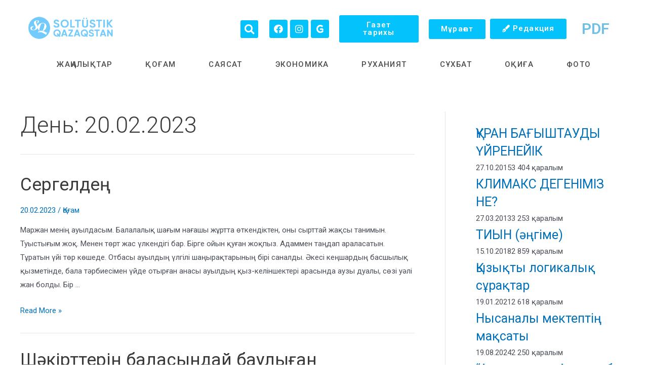

--- FILE ---
content_type: text/html; charset=UTF-8
request_url: https://soltustikkaz.kz/2023/02/20/
body_size: 29702
content:
<!DOCTYPE html>
<html lang="ru-RU">
<head>
<meta charset="UTF-8">
<meta name="viewport" content="width=device-width, initial-scale=1">
<link rel="profile" href="https://gmpg.org/xfn/11">

<title>20.02.2023 &#8212; «Soltüstık Qazaqstan»</title>
<meta name='robots' content='max-image-preview:large' />
<link rel="alternate" type="application/rss+xml" title="«Soltüstık Qazaqstan» &raquo; Лента" href="https://soltustikkaz.kz/feed/" />
<style id='wp-img-auto-sizes-contain-inline-css'>
img:is([sizes=auto i],[sizes^="auto," i]){contain-intrinsic-size:3000px 1500px}
/*# sourceURL=wp-img-auto-sizes-contain-inline-css */
</style>
<link rel='stylesheet' id='cps_css_style-css' href='https://soltustikkaz.kz/wp-content/plugins/category-post-slider/css/cps-style.css?ver=1.4' media='all' />
<link rel='stylesheet' id='astra-theme-css-css' href='https://soltustikkaz.kz/wp-content/themes/astra/assets/css/minified/main.min.css?ver=3.9.4' media='all' />
<style id='astra-theme-css-inline-css'>
:root{--ast-container-default-xlg-padding:3em;--ast-container-default-lg-padding:3em;--ast-container-default-slg-padding:2em;--ast-container-default-md-padding:3em;--ast-container-default-sm-padding:3em;--ast-container-default-xs-padding:2.4em;--ast-container-default-xxs-padding:1.8em;}html{font-size:93.75%;}a{color:var(--ast-global-color-0);}a:hover,a:focus{color:var(--ast-global-color-1);}body,button,input,select,textarea,.ast-button,.ast-custom-button{font-family:-apple-system,BlinkMacSystemFont,Segoe UI,Roboto,Oxygen-Sans,Ubuntu,Cantarell,Helvetica Neue,sans-serif;font-weight:inherit;font-size:15px;font-size:1rem;}blockquote{color:var(--ast-global-color-3);}.site-title{font-size:35px;font-size:2.3333333333333rem;display:block;}.ast-archive-description .ast-archive-title{font-size:45px;font-size:3rem;}.site-header .site-description{font-size:15px;font-size:1rem;display:none;}.entry-title{font-size:35px;font-size:2.3333333333333rem;}h1,.entry-content h1{font-size:40px;font-size:2.6666666666667rem;}h2,.entry-content h2{font-size:30px;font-size:2rem;}h3,.entry-content h3{font-size:25px;font-size:1.6666666666667rem;}h4,.entry-content h4{font-size:20px;font-size:1.3333333333333rem;}h5,.entry-content h5{font-size:18px;font-size:1.2rem;}h6,.entry-content h6{font-size:15px;font-size:1rem;}.ast-single-post .entry-title,.page-title{font-size:30px;font-size:2rem;}::selection{background-color:var(--ast-global-color-0);color:#ffffff;}body,h1,.entry-title a,.entry-content h1,h2,.entry-content h2,h3,.entry-content h3,h4,.entry-content h4,h5,.entry-content h5,h6,.entry-content h6{color:var(--ast-global-color-3);}.tagcloud a:hover,.tagcloud a:focus,.tagcloud a.current-item{color:#ffffff;border-color:var(--ast-global-color-0);background-color:var(--ast-global-color-0);}input:focus,input[type="text"]:focus,input[type="email"]:focus,input[type="url"]:focus,input[type="password"]:focus,input[type="reset"]:focus,input[type="search"]:focus,textarea:focus{border-color:var(--ast-global-color-0);}input[type="radio"]:checked,input[type=reset],input[type="checkbox"]:checked,input[type="checkbox"]:hover:checked,input[type="checkbox"]:focus:checked,input[type=range]::-webkit-slider-thumb{border-color:var(--ast-global-color-0);background-color:var(--ast-global-color-0);box-shadow:none;}.site-footer a:hover + .post-count,.site-footer a:focus + .post-count{background:var(--ast-global-color-0);border-color:var(--ast-global-color-0);}.single .nav-links .nav-previous,.single .nav-links .nav-next{color:var(--ast-global-color-0);}.entry-meta,.entry-meta *{line-height:1.45;color:var(--ast-global-color-0);}.entry-meta a:hover,.entry-meta a:hover *,.entry-meta a:focus,.entry-meta a:focus *,.page-links > .page-link,.page-links .page-link:hover,.post-navigation a:hover{color:var(--ast-global-color-1);}#cat option,.secondary .calendar_wrap thead a,.secondary .calendar_wrap thead a:visited{color:var(--ast-global-color-0);}.secondary .calendar_wrap #today,.ast-progress-val span{background:var(--ast-global-color-0);}.secondary a:hover + .post-count,.secondary a:focus + .post-count{background:var(--ast-global-color-0);border-color:var(--ast-global-color-0);}.calendar_wrap #today > a{color:#ffffff;}.page-links .page-link,.single .post-navigation a{color:var(--ast-global-color-0);}.ast-archive-title{color:var(--ast-global-color-2);}.widget-title{font-size:21px;font-size:1.4rem;color:var(--ast-global-color-2);}#secondary,#secondary button,#secondary input,#secondary select,#secondary textarea{font-size:15px;font-size:1rem;}.ast-single-post .entry-content a,.ast-comment-content a:not(.ast-comment-edit-reply-wrap a){text-decoration:underline;}.ast-single-post .wp-block-button .wp-block-button__link,.ast-single-post .elementor-button-wrapper .elementor-button,.ast-single-post .entry-content .uagb-tab a,.ast-single-post .entry-content .uagb-ifb-cta a,.ast-single-post .entry-content .wp-block-uagb-buttons a,.ast-single-post .entry-content .uabb-module-content a,.ast-single-post .entry-content .uagb-post-grid a,.ast-single-post .entry-content .uagb-timeline a,.ast-single-post .entry-content .uagb-toc__wrap a,.ast-single-post .entry-content .uagb-taxomony-box a,.ast-single-post .entry-content .woocommerce a,.entry-content .wp-block-latest-posts > li > a{text-decoration:none;}.ast-logo-title-inline .site-logo-img{padding-right:1em;}#secondary {margin: 4em 0 2.5em;word-break: break-word;line-height: 2;}#secondary li {margin-bottom: 0.75em;}#secondary li:last-child {margin-bottom: 0;}@media (max-width: 768px) {.js_active .ast-plain-container.ast-single-post #secondary {margin-top: 1.5em;}}.ast-separate-container.ast-two-container #secondary .widget {background-color: #fff;padding: 2em;margin-bottom: 2em;}@media (min-width: 993px) {.ast-left-sidebar #secondary {padding-right: 60px;}.ast-right-sidebar #secondary {padding-left: 60px;}}@media (max-width: 993px) {.ast-right-sidebar #secondary {padding-left: 30px;}.ast-left-sidebar #secondary {padding-right: 30px;}}@media (min-width: 993px) {.ast-page-builder-template.ast-left-sidebar #secondary {padding-left: 60px;}.ast-page-builder-template.ast-right-sidebar #secondary {padding-right: 60px;}}@media (max-width: 993px) {.ast-page-builder-template.ast-right-sidebar #secondary {padding-right: 30px;}.ast-page-builder-template.ast-left-sidebar #secondary {padding-left: 30px;}}@media (max-width:921px){#ast-desktop-header{display:none;}}@media (min-width:921px){#ast-mobile-header{display:none;}}.wp-block-buttons.aligncenter{justify-content:center;}.wp-block-button.is-style-outline .wp-block-button__link{border-color:var(--ast-global-color-0);}.wp-block-button.is-style-outline > .wp-block-button__link:not(.has-text-color),.wp-block-button.wp-block-button__link.is-style-outline:not(.has-text-color){color:var(--ast-global-color-0);}.wp-block-button.is-style-outline .wp-block-button__link:hover,.wp-block-button.is-style-outline .wp-block-button__link:focus{color:#ffffff !important;background-color:var(--ast-global-color-1);border-color:var(--ast-global-color-1);}.post-page-numbers.current .page-link,.ast-pagination .page-numbers.current{color:#ffffff;border-color:var(--ast-global-color-0);background-color:var(--ast-global-color-0);border-radius:2px;}h1.widget-title{font-weight:inherit;}h2.widget-title{font-weight:inherit;}h3.widget-title{font-weight:inherit;}#page{display:flex;flex-direction:column;min-height:100vh;}.ast-404-layout-1 h1.page-title{color:var(--ast-global-color-2);}.single .post-navigation a{line-height:1em;height:inherit;}.error-404 .page-sub-title{font-size:1.5rem;font-weight:inherit;}.search .site-content .content-area .search-form{margin-bottom:0;}#page .site-content{flex-grow:1;}.widget{margin-bottom:3.5em;}#secondary li{line-height:1.5em;}#secondary .wp-block-group h2{margin-bottom:0.7em;}#secondary h2{font-size:1.7rem;}.ast-separate-container .ast-article-post,.ast-separate-container .ast-article-single,.ast-separate-container .ast-comment-list li.depth-1,.ast-separate-container .comment-respond{padding:3em;}.ast-separate-container .ast-comment-list li.depth-1,.hentry{margin-bottom:2em;}.ast-separate-container .ast-archive-description,.ast-separate-container .ast-author-box{background-color:var(--ast-global-color-5);border-bottom:1px solid var(--ast-border-color);}.ast-separate-container .comments-title{padding:2em 2em 0 2em;}.ast-page-builder-template .comment-form-textarea,.ast-comment-formwrap .ast-grid-common-col{padding:0;}.ast-comment-formwrap{padding:0 20px;display:inline-flex;column-gap:20px;}.archive.ast-page-builder-template .entry-header{margin-top:2em;}.ast-page-builder-template .ast-comment-formwrap{width:100%;}.entry-title{margin-bottom:0.5em;}.ast-archive-description .ast-archive-title{margin-bottom:10px;text-transform:capitalize;}.ast-archive-description p{font-size:inherit;font-weight:inherit;line-height:inherit;}@media (min-width:921px){.ast-left-sidebar.ast-page-builder-template #secondary,.archive.ast-right-sidebar.ast-page-builder-template .site-main{padding-left:20px;padding-right:20px;}}@media (max-width:544px){.ast-comment-formwrap.ast-row{column-gap:10px;}}@media (min-width:1201px){.ast-separate-container .ast-article-post,.ast-separate-container .ast-article-single,.ast-separate-container .ast-archive-description,.ast-separate-container .ast-author-box,.ast-separate-container .ast-404-layout-1,.ast-separate-container .no-results{padding:3em;}}@media (max-width:921px){.ast-separate-container #primary,.ast-separate-container #secondary{padding:1.5em 0;}#primary,#secondary{padding:1.5em 0;margin:0;}.ast-left-sidebar #content > .ast-container{display:flex;flex-direction:column-reverse;width:100%;}}@media (max-width:921px){#secondary.secondary{padding-top:0;}.ast-separate-container.ast-right-sidebar #secondary{padding-left:1em;padding-right:1em;}.ast-separate-container.ast-two-container #secondary{padding-left:0;padding-right:0;}.ast-page-builder-template .entry-header #secondary,.ast-page-builder-template #secondary{margin-top:1.5em;}}@media (max-width:921px){.ast-right-sidebar #primary{padding-right:0;}.ast-page-builder-template.ast-left-sidebar #secondary,.ast-page-builder-template.ast-right-sidebar #secondary{padding-right:20px;padding-left:20px;}.ast-right-sidebar #secondary,.ast-left-sidebar #primary{padding-left:0;}.ast-left-sidebar #secondary{padding-right:0;}}@media (min-width:922px){.ast-separate-container.ast-right-sidebar #primary,.ast-separate-container.ast-left-sidebar #primary{border:0;}.search-no-results.ast-separate-container #primary{margin-bottom:4em;}}@media (min-width:922px){.ast-right-sidebar #primary{border-right:1px solid var(--ast-border-color);}.ast-left-sidebar #primary{border-left:1px solid var(--ast-border-color);}.ast-right-sidebar #secondary{border-left:1px solid var(--ast-border-color);margin-left:-1px;}.ast-left-sidebar #secondary{border-right:1px solid var(--ast-border-color);margin-right:-1px;}.ast-separate-container.ast-two-container.ast-right-sidebar #secondary{padding-left:30px;padding-right:0;}.ast-separate-container.ast-two-container.ast-left-sidebar #secondary{padding-right:30px;padding-left:0;}.ast-separate-container.ast-right-sidebar #secondary,.ast-separate-container.ast-left-sidebar #secondary{border:0;margin-left:auto;margin-right:auto;}.ast-separate-container.ast-two-container #secondary .widget:last-child{margin-bottom:0;}}.wp-block-button .wp-block-button__link{color:#ffffff;}.wp-block-button .wp-block-button__link:hover,.wp-block-button .wp-block-button__link:focus{color:#ffffff;background-color:var(--ast-global-color-1);border-color:var(--ast-global-color-1);}.wp-block-button .wp-block-button__link,.wp-block-search .wp-block-search__button,body .wp-block-file .wp-block-file__button{border-color:var(--ast-global-color-0);background-color:var(--ast-global-color-0);color:#ffffff;font-family:inherit;font-weight:inherit;line-height:1;border-radius:2px;padding-top:15px;padding-right:30px;padding-bottom:15px;padding-left:30px;}@media (max-width:921px){.wp-block-button .wp-block-button__link,.wp-block-search .wp-block-search__button,body .wp-block-file .wp-block-file__button{padding-top:14px;padding-right:28px;padding-bottom:14px;padding-left:28px;}}@media (max-width:544px){.wp-block-button .wp-block-button__link,.wp-block-search .wp-block-search__button,body .wp-block-file .wp-block-file__button{padding-top:12px;padding-right:24px;padding-bottom:12px;padding-left:24px;}}.menu-toggle,button,.ast-button,.ast-custom-button,.button,input#submit,input[type="button"],input[type="submit"],input[type="reset"],form[CLASS*="wp-block-search__"].wp-block-search .wp-block-search__inside-wrapper .wp-block-search__button,body .wp-block-file .wp-block-file__button,.search .search-submit{border-style:solid;border-top-width:0;border-right-width:0;border-left-width:0;border-bottom-width:0;color:#ffffff;border-color:var(--ast-global-color-0);background-color:var(--ast-global-color-0);border-radius:2px;padding-top:15px;padding-right:30px;padding-bottom:15px;padding-left:30px;font-family:inherit;font-weight:inherit;line-height:1;}button:focus,.menu-toggle:hover,button:hover,.ast-button:hover,.ast-custom-button:hover .button:hover,.ast-custom-button:hover ,input[type=reset]:hover,input[type=reset]:focus,input#submit:hover,input#submit:focus,input[type="button"]:hover,input[type="button"]:focus,input[type="submit"]:hover,input[type="submit"]:focus,form[CLASS*="wp-block-search__"].wp-block-search .wp-block-search__inside-wrapper .wp-block-search__button:hover,form[CLASS*="wp-block-search__"].wp-block-search .wp-block-search__inside-wrapper .wp-block-search__button:focus,body .wp-block-file .wp-block-file__button:hover,body .wp-block-file .wp-block-file__button:focus{color:#ffffff;background-color:var(--ast-global-color-1);border-color:var(--ast-global-color-1);}form[CLASS*="wp-block-search__"].wp-block-search .wp-block-search__inside-wrapper .wp-block-search__button.has-icon{padding-top:calc(15px - 3px);padding-right:calc(30px - 3px);padding-bottom:calc(15px - 3px);padding-left:calc(30px - 3px);}@media (min-width:544px){.ast-container{max-width:100%;}}@media (max-width:544px){.ast-separate-container .ast-article-post,.ast-separate-container .ast-article-single,.ast-separate-container .comments-title,.ast-separate-container .ast-archive-description{padding:1.5em 1em;}.ast-separate-container #content .ast-container{padding-left:0.54em;padding-right:0.54em;}.ast-separate-container .ast-comment-list li.depth-1{padding:1.5em 1em;margin-bottom:1.5em;}.ast-separate-container .ast-comment-list .bypostauthor{padding:.5em;}.ast-search-menu-icon.ast-dropdown-active .search-field{width:170px;}.menu-toggle,button,.ast-button,.button,input#submit,input[type="button"],input[type="submit"],input[type="reset"]{padding-top:12px;padding-right:24px;padding-bottom:12px;padding-left:24px;}.ast-separate-container #secondary{padding-top:0;}.ast-separate-container.ast-two-container #secondary .widget{margin-bottom:1.5em;padding-left:1em;padding-right:1em;}}@media (max-width:921px){.menu-toggle,button,.ast-button,.button,input#submit,input[type="button"],input[type="submit"],input[type="reset"]{padding-top:14px;padding-right:28px;padding-bottom:14px;padding-left:28px;}.ast-mobile-header-stack .main-header-bar .ast-search-menu-icon{display:inline-block;}.ast-header-break-point.ast-header-custom-item-outside .ast-mobile-header-stack .main-header-bar .ast-search-icon{margin:0;}.ast-comment-avatar-wrap img{max-width:2.5em;}.ast-separate-container .ast-comment-list li.depth-1{padding:1.5em 2.14em;}.ast-separate-container .comment-respond{padding:2em 2.14em;}.ast-comment-meta{padding:0 1.8888em 1.3333em;}}@media (max-width:921px){.site-title{display:block;}.ast-archive-description .ast-archive-title{font-size:40px;}.site-header .site-description{display:none;}.entry-title{font-size:30px;}h1,.entry-content h1{font-size:30px;}h2,.entry-content h2{font-size:25px;}h3,.entry-content h3{font-size:20px;}.ast-single-post .entry-title,.page-title{font-size:30px;}}@media (max-width:544px){.site-title{display:block;}.ast-archive-description .ast-archive-title{font-size:40px;}.site-header .site-description{display:none;}.entry-title{font-size:30px;}h1,.entry-content h1{font-size:30px;}h2,.entry-content h2{font-size:25px;}h3,.entry-content h3{font-size:20px;}.ast-single-post .entry-title,.page-title{font-size:30px;}}@media (max-width:921px){html{font-size:85.5%;}}@media (max-width:544px){html{font-size:85.5%;}}@media (min-width:922px){.ast-container{max-width:1240px;}}@media (min-width:922px){.site-content .ast-container{display:flex;}}@media (max-width:921px){.site-content .ast-container{flex-direction:column;}}@media (min-width:922px){.single-post .site-content > .ast-container{max-width:1200px;}}@media (min-width:922px){.main-header-menu .sub-menu .menu-item.ast-left-align-sub-menu:hover > .sub-menu,.main-header-menu .sub-menu .menu-item.ast-left-align-sub-menu.focus > .sub-menu{margin-left:-0px;}}blockquote,cite {font-style: initial;}.wp-block-file {display: flex;align-items: center;flex-wrap: wrap;justify-content: space-between;}.wp-block-pullquote {border: none;}.wp-block-pullquote blockquote::before {content: "\201D";font-family: "Helvetica",sans-serif;display: flex;transform: rotate( 180deg );font-size: 6rem;font-style: normal;line-height: 1;font-weight: bold;align-items: center;justify-content: center;}.has-text-align-right > blockquote::before {justify-content: flex-start;}.has-text-align-left > blockquote::before {justify-content: flex-end;}figure.wp-block-pullquote.is-style-solid-color blockquote {max-width: 100%;text-align: inherit;}html body {--wp--custom--ast-default-block-top-padding: 2em;--wp--custom--ast-default-block-right-padding: 2em;--wp--custom--ast-default-block-bottom-padding: 2em;--wp--custom--ast-default-block-left-padding: 2em;--wp--custom--ast-container-width: 1200px;--wp--custom--ast-content-width-size: 1200px;--wp--custom--ast-wide-width-size: calc(1200px + var(--wp--custom--ast-default-block-left-padding) + var(--wp--custom--ast-default-block-right-padding));}@media(max-width: 921px) {html body {--wp--custom--ast-default-block-top-padding: 2em;--wp--custom--ast-default-block-right-padding: 2em;--wp--custom--ast-default-block-bottom-padding: 2em;--wp--custom--ast-default-block-left-padding: 2em;}}@media(max-width: 544px) {html body {--wp--custom--ast-default-block-top-padding: 2em;--wp--custom--ast-default-block-right-padding: 2em;--wp--custom--ast-default-block-bottom-padding: 2em;--wp--custom--ast-default-block-left-padding: 2em;}}.entry-content > .wp-block-group,.entry-content > .wp-block-cover,.entry-content > .wp-block-columns {padding-top: var(--wp--custom--ast-default-block-top-padding);padding-right: var(--wp--custom--ast-default-block-right-padding);padding-bottom: var(--wp--custom--ast-default-block-bottom-padding);padding-left: var(--wp--custom--ast-default-block-left-padding);}.ast-plain-container.ast-no-sidebar .entry-content > .alignfull,.ast-page-builder-template .ast-no-sidebar .entry-content > .alignfull {margin-left: calc( -50vw + 50%);margin-right: calc( -50vw + 50%);max-width: 100vw;width: 100vw;}.ast-plain-container.ast-no-sidebar .entry-content .alignfull .alignfull,.ast-page-builder-template.ast-no-sidebar .entry-content .alignfull .alignfull,.ast-plain-container.ast-no-sidebar .entry-content .alignfull .alignwide,.ast-page-builder-template.ast-no-sidebar .entry-content .alignfull .alignwide,.ast-plain-container.ast-no-sidebar .entry-content .alignwide .alignfull,.ast-page-builder-template.ast-no-sidebar .entry-content .alignwide .alignfull,.ast-plain-container.ast-no-sidebar .entry-content .alignwide .alignwide,.ast-page-builder-template.ast-no-sidebar .entry-content .alignwide .alignwide,.ast-plain-container.ast-no-sidebar .entry-content .wp-block-column .alignfull,.ast-page-builder-template.ast-no-sidebar .entry-content .wp-block-column .alignfull,.ast-plain-container.ast-no-sidebar .entry-content .wp-block-column .alignwide,.ast-page-builder-template.ast-no-sidebar .entry-content .wp-block-column .alignwide {margin-left: auto;margin-right: auto;width: 100%;}[ast-blocks-layout] .wp-block-separator:not(.is-style-dots) {height: 0;}[ast-blocks-layout] .wp-block-separator {margin: 20px auto;}[ast-blocks-layout] .wp-block-separator:not(.is-style-wide):not(.is-style-dots) {max-width: 100px;}[ast-blocks-layout] .wp-block-separator.has-background {padding: 0;}.entry-content[ast-blocks-layout] > * {max-width: var(--wp--custom--ast-content-width-size);margin-left: auto;margin-right: auto;}.entry-content[ast-blocks-layout] > .alignwide {max-width: var(--wp--custom--ast-wide-width-size);}.entry-content[ast-blocks-layout] .alignfull {max-width: none;}.entry-content .wp-block-columns {margin-bottom: 0;}blockquote {margin: 1.5em;border: none;}.wp-block-quote:not(.has-text-align-right):not(.has-text-align-center) {border-left: 5px solid rgba(0,0,0,0.05);}.has-text-align-right > blockquote,blockquote.has-text-align-right {border-right: 5px solid rgba(0,0,0,0.05);}.has-text-align-left > blockquote,blockquote.has-text-align-left {border-left: 5px solid rgba(0,0,0,0.05);}.wp-block-site-tagline,.wp-block-latest-posts .read-more {margin-top: 15px;}.wp-block-loginout p label {display: block;}.wp-block-loginout p:not(.login-remember):not(.login-submit) input {width: 100%;}.wp-block-loginout input:focus {border-color: transparent;}.wp-block-loginout input:focus {outline: thin dotted;}.entry-content .wp-block-media-text .wp-block-media-text__content {padding: 0 0 0 8%;}.entry-content .wp-block-media-text.has-media-on-the-right .wp-block-media-text__content {padding: 0 8% 0 0;}.entry-content .wp-block-media-text.has-background .wp-block-media-text__content {padding: 8%;}.entry-content .wp-block-cover:not([class*="background-color"]) .wp-block-cover__inner-container,.entry-content .wp-block-cover:not([class*="background-color"]) .wp-block-cover-image-text,.entry-content .wp-block-cover:not([class*="background-color"]) .wp-block-cover-text,.entry-content .wp-block-cover-image:not([class*="background-color"]) .wp-block-cover__inner-container,.entry-content .wp-block-cover-image:not([class*="background-color"]) .wp-block-cover-image-text,.entry-content .wp-block-cover-image:not([class*="background-color"]) .wp-block-cover-text {color: var(--ast-global-color-5);}.wp-block-loginout .login-remember input {width: 1.1rem;height: 1.1rem;margin: 0 5px 4px 0;vertical-align: middle;}.wp-block-latest-posts > li > *:first-child,.wp-block-latest-posts:not(.is-grid) > li:first-child {margin-top: 0;}.wp-block-search__inside-wrapper .wp-block-search__input {padding: 0 10px;color: var(--ast-global-color-3);background: var(--ast-global-color-5);border-color: var(--ast-border-color);}.wp-block-latest-posts .read-more {margin-bottom: 1.5em;}.wp-block-search__no-button .wp-block-search__inside-wrapper .wp-block-search__input {padding-top: 5px;padding-bottom: 5px;}.wp-block-latest-posts .wp-block-latest-posts__post-date,.wp-block-latest-posts .wp-block-latest-posts__post-author {font-size: 1rem;}.wp-block-latest-posts > li > *,.wp-block-latest-posts:not(.is-grid) > li {margin-top: 12px;margin-bottom: 12px;}.ast-page-builder-template .entry-content[ast-blocks-layout] > *,.ast-page-builder-template .entry-content[ast-blocks-layout] > .alignfull > * {max-width: none;}.ast-page-builder-template .entry-content[ast-blocks-layout] > .alignwide > * {max-width: var(--wp--custom--ast-wide-width-size);}.ast-page-builder-template .entry-content[ast-blocks-layout] > .inherit-container-width > *,.ast-page-builder-template .entry-content[ast-blocks-layout] > * > *,.entry-content[ast-blocks-layout] > .wp-block-cover .wp-block-cover__inner-container {max-width: var(--wp--custom--ast-content-width-size);margin-left: auto;margin-right: auto;}.entry-content[ast-blocks-layout] .wp-block-cover:not(.alignleft):not(.alignright) {width: auto;}@media(max-width: 1200px) {.ast-separate-container .entry-content > .alignfull,.ast-separate-container .entry-content[ast-blocks-layout] > .alignwide,.ast-plain-container .entry-content[ast-blocks-layout] > .alignwide,.ast-plain-container .entry-content .alignfull {margin-left: calc(-1 * min(var(--ast-container-default-xlg-padding),20px)) ;margin-right: calc(-1 * min(var(--ast-container-default-xlg-padding),20px));}}@media(min-width: 1201px) {.ast-separate-container .entry-content > .alignfull {margin-left: calc(-1 * var(--ast-container-default-xlg-padding) );margin-right: calc(-1 * var(--ast-container-default-xlg-padding) );}.ast-separate-container .entry-content[ast-blocks-layout] > .alignwide,.ast-plain-container .entry-content[ast-blocks-layout] > .alignwide {margin-left: calc(-1 * var(--wp--custom--ast-default-block-left-padding) );margin-right: calc(-1 * var(--wp--custom--ast-default-block-right-padding) );}}@media(min-width: 921px) {.ast-separate-container .entry-content .wp-block-group.alignwide:not(.inherit-container-width) > :where(:not(.alignleft):not(.alignright)),.ast-plain-container .entry-content .wp-block-group.alignwide:not(.inherit-container-width) > :where(:not(.alignleft):not(.alignright)) {max-width: calc( var(--wp--custom--ast-content-width-size) + 80px );}.ast-plain-container.ast-right-sidebar .entry-content[ast-blocks-layout] .alignfull,.ast-plain-container.ast-left-sidebar .entry-content[ast-blocks-layout] .alignfull {margin-left: -60px;margin-right: -60px;}}@media(min-width: 544px) {.entry-content > .alignleft {margin-right: 20px;}.entry-content > .alignright {margin-left: 20px;}}@media (max-width:544px){.wp-block-columns .wp-block-column:not(:last-child){margin-bottom:20px;}.wp-block-latest-posts{margin:0;}}@media( max-width: 600px ) {.entry-content .wp-block-media-text .wp-block-media-text__content,.entry-content .wp-block-media-text.has-media-on-the-right .wp-block-media-text__content {padding: 8% 0 0;}.entry-content .wp-block-media-text.has-background .wp-block-media-text__content {padding: 8%;}}:root .has-ast-global-color-0-color{color:var(--ast-global-color-0);}:root .has-ast-global-color-0-background-color{background-color:var(--ast-global-color-0);}:root .wp-block-button .has-ast-global-color-0-color{color:var(--ast-global-color-0);}:root .wp-block-button .has-ast-global-color-0-background-color{background-color:var(--ast-global-color-0);}:root .has-ast-global-color-1-color{color:var(--ast-global-color-1);}:root .has-ast-global-color-1-background-color{background-color:var(--ast-global-color-1);}:root .wp-block-button .has-ast-global-color-1-color{color:var(--ast-global-color-1);}:root .wp-block-button .has-ast-global-color-1-background-color{background-color:var(--ast-global-color-1);}:root .has-ast-global-color-2-color{color:var(--ast-global-color-2);}:root .has-ast-global-color-2-background-color{background-color:var(--ast-global-color-2);}:root .wp-block-button .has-ast-global-color-2-color{color:var(--ast-global-color-2);}:root .wp-block-button .has-ast-global-color-2-background-color{background-color:var(--ast-global-color-2);}:root .has-ast-global-color-3-color{color:var(--ast-global-color-3);}:root .has-ast-global-color-3-background-color{background-color:var(--ast-global-color-3);}:root .wp-block-button .has-ast-global-color-3-color{color:var(--ast-global-color-3);}:root .wp-block-button .has-ast-global-color-3-background-color{background-color:var(--ast-global-color-3);}:root .has-ast-global-color-4-color{color:var(--ast-global-color-4);}:root .has-ast-global-color-4-background-color{background-color:var(--ast-global-color-4);}:root .wp-block-button .has-ast-global-color-4-color{color:var(--ast-global-color-4);}:root .wp-block-button .has-ast-global-color-4-background-color{background-color:var(--ast-global-color-4);}:root .has-ast-global-color-5-color{color:var(--ast-global-color-5);}:root .has-ast-global-color-5-background-color{background-color:var(--ast-global-color-5);}:root .wp-block-button .has-ast-global-color-5-color{color:var(--ast-global-color-5);}:root .wp-block-button .has-ast-global-color-5-background-color{background-color:var(--ast-global-color-5);}:root .has-ast-global-color-6-color{color:var(--ast-global-color-6);}:root .has-ast-global-color-6-background-color{background-color:var(--ast-global-color-6);}:root .wp-block-button .has-ast-global-color-6-color{color:var(--ast-global-color-6);}:root .wp-block-button .has-ast-global-color-6-background-color{background-color:var(--ast-global-color-6);}:root .has-ast-global-color-7-color{color:var(--ast-global-color-7);}:root .has-ast-global-color-7-background-color{background-color:var(--ast-global-color-7);}:root .wp-block-button .has-ast-global-color-7-color{color:var(--ast-global-color-7);}:root .wp-block-button .has-ast-global-color-7-background-color{background-color:var(--ast-global-color-7);}:root .has-ast-global-color-8-color{color:var(--ast-global-color-8);}:root .has-ast-global-color-8-background-color{background-color:var(--ast-global-color-8);}:root .wp-block-button .has-ast-global-color-8-color{color:var(--ast-global-color-8);}:root .wp-block-button .has-ast-global-color-8-background-color{background-color:var(--ast-global-color-8);}:root{--ast-global-color-0:#0170B9;--ast-global-color-1:#3a3a3a;--ast-global-color-2:#3a3a3a;--ast-global-color-3:#4B4F58;--ast-global-color-4:#F5F5F5;--ast-global-color-5:#FFFFFF;--ast-global-color-6:#E5E5E5;--ast-global-color-7:#424242;--ast-global-color-8:#000000;}:root {--ast-border-color : var(--ast-global-color-6);}.ast-breadcrumbs .trail-browse,.ast-breadcrumbs .trail-items,.ast-breadcrumbs .trail-items li{display:inline-block;margin:0;padding:0;border:none;background:inherit;text-indent:0;}.ast-breadcrumbs .trail-browse{font-size:inherit;font-style:inherit;font-weight:inherit;color:inherit;}.ast-breadcrumbs .trail-items{list-style:none;}.trail-items li::after{padding:0 0.3em;content:"\00bb";}.trail-items li:last-of-type::after{display:none;}h1,.entry-content h1,h2,.entry-content h2,h3,.entry-content h3,h4,.entry-content h4,h5,.entry-content h5,h6,.entry-content h6{color:var(--ast-global-color-2);}.entry-title a{color:var(--ast-global-color-2);}@media (max-width:921px){.ast-builder-grid-row-container.ast-builder-grid-row-tablet-3-firstrow .ast-builder-grid-row > *:first-child,.ast-builder-grid-row-container.ast-builder-grid-row-tablet-3-lastrow .ast-builder-grid-row > *:last-child{grid-column:1 / -1;}}@media (max-width:544px){.ast-builder-grid-row-container.ast-builder-grid-row-mobile-3-firstrow .ast-builder-grid-row > *:first-child,.ast-builder-grid-row-container.ast-builder-grid-row-mobile-3-lastrow .ast-builder-grid-row > *:last-child{grid-column:1 / -1;}}.ast-builder-layout-element[data-section="title_tagline"]{display:flex;}@media (max-width:921px){.ast-header-break-point .ast-builder-layout-element[data-section="title_tagline"]{display:flex;}}@media (max-width:544px){.ast-header-break-point .ast-builder-layout-element[data-section="title_tagline"]{display:flex;}}.ast-builder-menu-1{font-family:inherit;font-weight:inherit;}.ast-builder-menu-1 .sub-menu,.ast-builder-menu-1 .inline-on-mobile .sub-menu{border-top-width:2px;border-bottom-width:0px;border-right-width:0px;border-left-width:0px;border-color:var(--ast-global-color-0);border-style:solid;border-radius:0px;}.ast-builder-menu-1 .main-header-menu > .menu-item > .sub-menu,.ast-builder-menu-1 .main-header-menu > .menu-item > .astra-full-megamenu-wrapper{margin-top:0px;}.ast-desktop .ast-builder-menu-1 .main-header-menu > .menu-item > .sub-menu:before,.ast-desktop .ast-builder-menu-1 .main-header-menu > .menu-item > .astra-full-megamenu-wrapper:before{height:calc( 0px + 5px );}.ast-desktop .ast-builder-menu-1 .menu-item .sub-menu .menu-link{border-style:none;}@media (max-width:921px){.ast-header-break-point .ast-builder-menu-1 .menu-item.menu-item-has-children > .ast-menu-toggle{top:0;}.ast-builder-menu-1 .menu-item-has-children > .menu-link:after{content:unset;}.ast-builder-menu-1 .main-header-menu > .menu-item > .sub-menu,.ast-builder-menu-1 .main-header-menu > .menu-item > .astra-full-megamenu-wrapper{margin-top:0;}}@media (max-width:544px){.ast-header-break-point .ast-builder-menu-1 .menu-item.menu-item-has-children > .ast-menu-toggle{top:0;}.ast-builder-menu-1 .main-header-menu > .menu-item > .sub-menu,.ast-builder-menu-1 .main-header-menu > .menu-item > .astra-full-megamenu-wrapper{margin-top:0;}}.ast-builder-menu-1{display:flex;}@media (max-width:921px){.ast-header-break-point .ast-builder-menu-1{display:flex;}}@media (max-width:544px){.ast-header-break-point .ast-builder-menu-1{display:flex;}}.site-below-footer-wrap{padding-top:20px;padding-bottom:20px;}.site-below-footer-wrap[data-section="section-below-footer-builder"]{background-color:#eeeeee;;min-height:80px;}.site-below-footer-wrap[data-section="section-below-footer-builder"] .ast-builder-grid-row{max-width:1200px;margin-left:auto;margin-right:auto;}.site-below-footer-wrap[data-section="section-below-footer-builder"] .ast-builder-grid-row,.site-below-footer-wrap[data-section="section-below-footer-builder"] .site-footer-section{align-items:flex-start;}.site-below-footer-wrap[data-section="section-below-footer-builder"].ast-footer-row-inline .site-footer-section{display:flex;margin-bottom:0;}.ast-builder-grid-row-full .ast-builder-grid-row{grid-template-columns:1fr;}@media (max-width:921px){.site-below-footer-wrap[data-section="section-below-footer-builder"].ast-footer-row-tablet-inline .site-footer-section{display:flex;margin-bottom:0;}.site-below-footer-wrap[data-section="section-below-footer-builder"].ast-footer-row-tablet-stack .site-footer-section{display:block;margin-bottom:10px;}.ast-builder-grid-row-container.ast-builder-grid-row-tablet-full .ast-builder-grid-row{grid-template-columns:1fr;}}@media (max-width:544px){.site-below-footer-wrap[data-section="section-below-footer-builder"].ast-footer-row-mobile-inline .site-footer-section{display:flex;margin-bottom:0;}.site-below-footer-wrap[data-section="section-below-footer-builder"].ast-footer-row-mobile-stack .site-footer-section{display:block;margin-bottom:10px;}.ast-builder-grid-row-container.ast-builder-grid-row-mobile-full .ast-builder-grid-row{grid-template-columns:1fr;}}.site-below-footer-wrap[data-section="section-below-footer-builder"]{display:grid;}@media (max-width:921px){.ast-header-break-point .site-below-footer-wrap[data-section="section-below-footer-builder"]{display:grid;}}@media (max-width:544px){.ast-header-break-point .site-below-footer-wrap[data-section="section-below-footer-builder"]{display:grid;}}.ast-footer-copyright{text-align:center;}.ast-footer-copyright {color:var(--ast-global-color-3);}@media (max-width:921px){.ast-footer-copyright{text-align:center;}}@media (max-width:544px){.ast-footer-copyright{text-align:center;}}.ast-footer-copyright.ast-builder-layout-element{display:flex;}@media (max-width:921px){.ast-header-break-point .ast-footer-copyright.ast-builder-layout-element{display:flex;}}@media (max-width:544px){.ast-header-break-point .ast-footer-copyright.ast-builder-layout-element{display:flex;}}.elementor-template-full-width .ast-container{display:block;}@media (max-width:544px){.elementor-element .elementor-wc-products .woocommerce[class*="columns-"] ul.products li.product{width:auto;margin:0;}.elementor-element .woocommerce .woocommerce-result-count{float:none;}}.ast-header-break-point .main-header-bar{border-bottom-width:1px;}@media (min-width:922px){.main-header-bar{border-bottom-width:1px;}}@media (min-width:922px){#primary{width:70%;}#secondary{width:30%;}}.main-header-menu .menu-item, #astra-footer-menu .menu-item, .main-header-bar .ast-masthead-custom-menu-items{-js-display:flex;display:flex;-webkit-box-pack:center;-webkit-justify-content:center;-moz-box-pack:center;-ms-flex-pack:center;justify-content:center;-webkit-box-orient:vertical;-webkit-box-direction:normal;-webkit-flex-direction:column;-moz-box-orient:vertical;-moz-box-direction:normal;-ms-flex-direction:column;flex-direction:column;}.main-header-menu > .menu-item > .menu-link, #astra-footer-menu > .menu-item > .menu-link{height:100%;-webkit-box-align:center;-webkit-align-items:center;-moz-box-align:center;-ms-flex-align:center;align-items:center;-js-display:flex;display:flex;}.ast-header-break-point .main-navigation ul .menu-item .menu-link .icon-arrow:first-of-type svg{top:.2em;margin-top:0px;margin-left:0px;width:.65em;transform:translate(0, -2px) rotateZ(270deg);}.ast-mobile-popup-content .ast-submenu-expanded > .ast-menu-toggle{transform:rotateX(180deg);}.ast-separate-container .blog-layout-1, .ast-separate-container .blog-layout-2, .ast-separate-container .blog-layout-3{background-color:transparent;background-image:none;}.ast-separate-container .ast-article-post{background-color:var(--ast-global-color-5);;background-image:none;;}@media (max-width:921px){.ast-separate-container .ast-article-post{background-color:var(--ast-global-color-5);;background-image:none;;}}@media (max-width:544px){.ast-separate-container .ast-article-post{background-color:var(--ast-global-color-5);;background-image:none;;}}.ast-separate-container .ast-article-single:not(.ast-related-post), .ast-separate-container .comments-area .comment-respond,.ast-separate-container .comments-area .ast-comment-list li, .ast-separate-container .ast-woocommerce-container, .ast-separate-container .error-404, .ast-separate-container .no-results, .single.ast-separate-container .site-main .ast-author-meta, .ast-separate-container .related-posts-title-wrapper, .ast-separate-container.ast-two-container #secondary .widget,.ast-separate-container .comments-count-wrapper, .ast-box-layout.ast-plain-container .site-content,.ast-padded-layout.ast-plain-container .site-content, .ast-separate-container .comments-area .comments-title{background-color:var(--ast-global-color-5);;background-image:none;;}@media (max-width:921px){.ast-separate-container .ast-article-single:not(.ast-related-post), .ast-separate-container .comments-area .comment-respond,.ast-separate-container .comments-area .ast-comment-list li, .ast-separate-container .ast-woocommerce-container, .ast-separate-container .error-404, .ast-separate-container .no-results, .single.ast-separate-container .site-main .ast-author-meta, .ast-separate-container .related-posts-title-wrapper, .ast-separate-container.ast-two-container #secondary .widget,.ast-separate-container .comments-count-wrapper, .ast-box-layout.ast-plain-container .site-content,.ast-padded-layout.ast-plain-container .site-content, .ast-separate-container .comments-area .comments-title{background-color:var(--ast-global-color-5);;background-image:none;;}}@media (max-width:544px){.ast-separate-container .ast-article-single:not(.ast-related-post), .ast-separate-container .comments-area .comment-respond,.ast-separate-container .comments-area .ast-comment-list li, .ast-separate-container .ast-woocommerce-container, .ast-separate-container .error-404, .ast-separate-container .no-results, .single.ast-separate-container .site-main .ast-author-meta, .ast-separate-container .related-posts-title-wrapper, .ast-separate-container.ast-two-container #secondary .widget,.ast-separate-container .comments-count-wrapper, .ast-box-layout.ast-plain-container .site-content,.ast-padded-layout.ast-plain-container .site-content, .ast-separate-container .comments-area .comments-title{background-color:var(--ast-global-color-5);;background-image:none;;}}.ast-plain-container, .ast-page-builder-template{background-color:var(--ast-global-color-5);;background-image:none;;}@media (max-width:921px){.ast-plain-container, .ast-page-builder-template{background-color:var(--ast-global-color-5);;background-image:none;;}}@media (max-width:544px){.ast-plain-container, .ast-page-builder-template{background-color:var(--ast-global-color-5);;background-image:none;;}}.ast-mobile-header-content > *,.ast-desktop-header-content > * {padding: 10px 0;height: auto;}.ast-mobile-header-content > *:first-child,.ast-desktop-header-content > *:first-child {padding-top: 10px;}.ast-mobile-header-content > .ast-builder-menu,.ast-desktop-header-content > .ast-builder-menu {padding-top: 0;}.ast-mobile-header-content > *:last-child,.ast-desktop-header-content > *:last-child {padding-bottom: 0;}.ast-mobile-header-content .ast-search-menu-icon.ast-inline-search label,.ast-desktop-header-content .ast-search-menu-icon.ast-inline-search label {width: 100%;}.ast-desktop-header-content .main-header-bar-navigation .ast-submenu-expanded > .ast-menu-toggle::before {transform: rotateX(180deg);}#ast-desktop-header .ast-desktop-header-content,.ast-mobile-header-content .ast-search-icon,.ast-desktop-header-content .ast-search-icon,.ast-mobile-header-wrap .ast-mobile-header-content,.ast-main-header-nav-open.ast-popup-nav-open .ast-mobile-header-wrap .ast-mobile-header-content,.ast-main-header-nav-open.ast-popup-nav-open .ast-desktop-header-content {display: none;}.ast-main-header-nav-open.ast-header-break-point #ast-desktop-header .ast-desktop-header-content,.ast-main-header-nav-open.ast-header-break-point .ast-mobile-header-wrap .ast-mobile-header-content {display: block;}.ast-desktop .ast-desktop-header-content .astra-menu-animation-slide-up > .menu-item > .sub-menu,.ast-desktop .ast-desktop-header-content .astra-menu-animation-slide-up > .menu-item .menu-item > .sub-menu,.ast-desktop .ast-desktop-header-content .astra-menu-animation-slide-down > .menu-item > .sub-menu,.ast-desktop .ast-desktop-header-content .astra-menu-animation-slide-down > .menu-item .menu-item > .sub-menu,.ast-desktop .ast-desktop-header-content .astra-menu-animation-fade > .menu-item > .sub-menu,.ast-desktop .ast-desktop-header-content .astra-menu-animation-fade > .menu-item .menu-item > .sub-menu {opacity: 1;visibility: visible;}.ast-hfb-header.ast-default-menu-enable.ast-header-break-point .ast-mobile-header-wrap .ast-mobile-header-content .main-header-bar-navigation {width: unset;margin: unset;}.ast-mobile-header-content.content-align-flex-end .main-header-bar-navigation .menu-item-has-children > .ast-menu-toggle,.ast-desktop-header-content.content-align-flex-end .main-header-bar-navigation .menu-item-has-children > .ast-menu-toggle {left: calc( 20px - 0.907em);}.ast-mobile-header-content .ast-search-menu-icon,.ast-mobile-header-content .ast-search-menu-icon.slide-search,.ast-desktop-header-content .ast-search-menu-icon,.ast-desktop-header-content .ast-search-menu-icon.slide-search {width: 100%;position: relative;display: block;right: auto;transform: none;}.ast-mobile-header-content .ast-search-menu-icon.slide-search .search-form,.ast-mobile-header-content .ast-search-menu-icon .search-form,.ast-desktop-header-content .ast-search-menu-icon.slide-search .search-form,.ast-desktop-header-content .ast-search-menu-icon .search-form {right: 0;visibility: visible;opacity: 1;position: relative;top: auto;transform: none;padding: 0;display: block;overflow: hidden;}.ast-mobile-header-content .ast-search-menu-icon.ast-inline-search .search-field,.ast-mobile-header-content .ast-search-menu-icon .search-field,.ast-desktop-header-content .ast-search-menu-icon.ast-inline-search .search-field,.ast-desktop-header-content .ast-search-menu-icon .search-field {width: 100%;padding-right: 5.5em;}.ast-mobile-header-content .ast-search-menu-icon .search-submit,.ast-desktop-header-content .ast-search-menu-icon .search-submit {display: block;position: absolute;height: 100%;top: 0;right: 0;padding: 0 1em;border-radius: 0;}.ast-hfb-header.ast-default-menu-enable.ast-header-break-point .ast-mobile-header-wrap .ast-mobile-header-content .main-header-bar-navigation ul .sub-menu .menu-link {padding-left: 30px;}.ast-hfb-header.ast-default-menu-enable.ast-header-break-point .ast-mobile-header-wrap .ast-mobile-header-content .main-header-bar-navigation .sub-menu .menu-item .menu-item .menu-link {padding-left: 40px;}.ast-mobile-popup-drawer.active .ast-mobile-popup-inner{background-color:#ffffff;;}.ast-mobile-header-wrap .ast-mobile-header-content, .ast-desktop-header-content{background-color:#ffffff;;}.ast-mobile-popup-content > *, .ast-mobile-header-content > *, .ast-desktop-popup-content > *, .ast-desktop-header-content > *{padding-top:0px;padding-bottom:0px;}.content-align-flex-start .ast-builder-layout-element{justify-content:flex-start;}.content-align-flex-start .main-header-menu{text-align:left;}.ast-mobile-popup-drawer.active .menu-toggle-close{color:#3a3a3a;}.ast-mobile-header-wrap .ast-primary-header-bar,.ast-primary-header-bar .site-primary-header-wrap{min-height:80px;}.ast-desktop .ast-primary-header-bar .main-header-menu > .menu-item{line-height:80px;}@media (max-width:921px){#masthead .ast-mobile-header-wrap .ast-primary-header-bar,#masthead .ast-mobile-header-wrap .ast-below-header-bar{padding-left:20px;padding-right:20px;}}.ast-header-break-point .ast-primary-header-bar{border-bottom-width:1px;border-bottom-color:#eaeaea;border-bottom-style:solid;}@media (min-width:922px){.ast-primary-header-bar{border-bottom-width:1px;border-bottom-color:#eaeaea;border-bottom-style:solid;}}.ast-primary-header-bar{background-color:#ffffff;;}.ast-primary-header-bar{display:block;}@media (max-width:921px){.ast-header-break-point .ast-primary-header-bar{display:grid;}}@media (max-width:544px){.ast-header-break-point .ast-primary-header-bar{display:grid;}}[data-section="section-header-mobile-trigger"] .ast-button-wrap .ast-mobile-menu-trigger-minimal{color:var(--ast-global-color-0);border:none;background:transparent;}[data-section="section-header-mobile-trigger"] .ast-button-wrap .mobile-menu-toggle-icon .ast-mobile-svg{width:20px;height:20px;fill:var(--ast-global-color-0);}[data-section="section-header-mobile-trigger"] .ast-button-wrap .mobile-menu-wrap .mobile-menu{color:var(--ast-global-color-0);}.ast-builder-menu-mobile .main-navigation .menu-item > .menu-link{font-family:inherit;font-weight:inherit;}.ast-builder-menu-mobile .main-navigation .menu-item.menu-item-has-children > .ast-menu-toggle{top:0;}.ast-builder-menu-mobile .main-navigation .menu-item-has-children > .menu-link:after{content:unset;}.ast-hfb-header .ast-builder-menu-mobile .main-header-menu, .ast-hfb-header .ast-builder-menu-mobile .main-navigation .menu-item .menu-link, .ast-hfb-header .ast-builder-menu-mobile .main-navigation .menu-item .sub-menu .menu-link{border-style:none;}.ast-builder-menu-mobile .main-navigation .menu-item.menu-item-has-children > .ast-menu-toggle{top:0;}@media (max-width:921px){.ast-builder-menu-mobile .main-navigation .menu-item.menu-item-has-children > .ast-menu-toggle{top:0;}.ast-builder-menu-mobile .main-navigation .menu-item-has-children > .menu-link:after{content:unset;}}@media (max-width:544px){.ast-builder-menu-mobile .main-navigation .menu-item.menu-item-has-children > .ast-menu-toggle{top:0;}}.ast-builder-menu-mobile .main-navigation{display:block;}@media (max-width:921px){.ast-header-break-point .ast-builder-menu-mobile .main-navigation{display:block;}}@media (max-width:544px){.ast-header-break-point .ast-builder-menu-mobile .main-navigation{display:block;}}:root{--e-global-color-astglobalcolor0:#0170B9;--e-global-color-astglobalcolor1:#3a3a3a;--e-global-color-astglobalcolor2:#3a3a3a;--e-global-color-astglobalcolor3:#4B4F58;--e-global-color-astglobalcolor4:#F5F5F5;--e-global-color-astglobalcolor5:#FFFFFF;--e-global-color-astglobalcolor6:#E5E5E5;--e-global-color-astglobalcolor7:#424242;--e-global-color-astglobalcolor8:#000000;}
/*# sourceURL=astra-theme-css-inline-css */
</style>
<style id='wp-emoji-styles-inline-css'>

	img.wp-smiley, img.emoji {
		display: inline !important;
		border: none !important;
		box-shadow: none !important;
		height: 1em !important;
		width: 1em !important;
		margin: 0 0.07em !important;
		vertical-align: -0.1em !important;
		background: none !important;
		padding: 0 !important;
	}
/*# sourceURL=wp-emoji-styles-inline-css */
</style>
<link rel='stylesheet' id='wp-block-library-css' href='https://soltustikkaz.kz/wp-includes/css/dist/block-library/style.min.css?ver=6.9' media='all' />
<style id='wp-block-paragraph-inline-css'>
.is-small-text{font-size:.875em}.is-regular-text{font-size:1em}.is-large-text{font-size:2.25em}.is-larger-text{font-size:3em}.has-drop-cap:not(:focus):first-letter{float:left;font-size:8.4em;font-style:normal;font-weight:100;line-height:.68;margin:.05em .1em 0 0;text-transform:uppercase}body.rtl .has-drop-cap:not(:focus):first-letter{float:none;margin-left:.1em}p.has-drop-cap.has-background{overflow:hidden}:root :where(p.has-background){padding:1.25em 2.375em}:where(p.has-text-color:not(.has-link-color)) a{color:inherit}p.has-text-align-left[style*="writing-mode:vertical-lr"],p.has-text-align-right[style*="writing-mode:vertical-rl"]{rotate:180deg}
/*# sourceURL=https://soltustikkaz.kz/wp-includes/blocks/paragraph/style.min.css */
</style>
<style id='global-styles-inline-css'>
:root{--wp--preset--aspect-ratio--square: 1;--wp--preset--aspect-ratio--4-3: 4/3;--wp--preset--aspect-ratio--3-4: 3/4;--wp--preset--aspect-ratio--3-2: 3/2;--wp--preset--aspect-ratio--2-3: 2/3;--wp--preset--aspect-ratio--16-9: 16/9;--wp--preset--aspect-ratio--9-16: 9/16;--wp--preset--color--black: #000000;--wp--preset--color--cyan-bluish-gray: #abb8c3;--wp--preset--color--white: #ffffff;--wp--preset--color--pale-pink: #f78da7;--wp--preset--color--vivid-red: #cf2e2e;--wp--preset--color--luminous-vivid-orange: #ff6900;--wp--preset--color--luminous-vivid-amber: #fcb900;--wp--preset--color--light-green-cyan: #7bdcb5;--wp--preset--color--vivid-green-cyan: #00d084;--wp--preset--color--pale-cyan-blue: #8ed1fc;--wp--preset--color--vivid-cyan-blue: #0693e3;--wp--preset--color--vivid-purple: #9b51e0;--wp--preset--color--ast-global-color-0: var(--ast-global-color-0);--wp--preset--color--ast-global-color-1: var(--ast-global-color-1);--wp--preset--color--ast-global-color-2: var(--ast-global-color-2);--wp--preset--color--ast-global-color-3: var(--ast-global-color-3);--wp--preset--color--ast-global-color-4: var(--ast-global-color-4);--wp--preset--color--ast-global-color-5: var(--ast-global-color-5);--wp--preset--color--ast-global-color-6: var(--ast-global-color-6);--wp--preset--color--ast-global-color-7: var(--ast-global-color-7);--wp--preset--color--ast-global-color-8: var(--ast-global-color-8);--wp--preset--gradient--vivid-cyan-blue-to-vivid-purple: linear-gradient(135deg,rgb(6,147,227) 0%,rgb(155,81,224) 100%);--wp--preset--gradient--light-green-cyan-to-vivid-green-cyan: linear-gradient(135deg,rgb(122,220,180) 0%,rgb(0,208,130) 100%);--wp--preset--gradient--luminous-vivid-amber-to-luminous-vivid-orange: linear-gradient(135deg,rgb(252,185,0) 0%,rgb(255,105,0) 100%);--wp--preset--gradient--luminous-vivid-orange-to-vivid-red: linear-gradient(135deg,rgb(255,105,0) 0%,rgb(207,46,46) 100%);--wp--preset--gradient--very-light-gray-to-cyan-bluish-gray: linear-gradient(135deg,rgb(238,238,238) 0%,rgb(169,184,195) 100%);--wp--preset--gradient--cool-to-warm-spectrum: linear-gradient(135deg,rgb(74,234,220) 0%,rgb(151,120,209) 20%,rgb(207,42,186) 40%,rgb(238,44,130) 60%,rgb(251,105,98) 80%,rgb(254,248,76) 100%);--wp--preset--gradient--blush-light-purple: linear-gradient(135deg,rgb(255,206,236) 0%,rgb(152,150,240) 100%);--wp--preset--gradient--blush-bordeaux: linear-gradient(135deg,rgb(254,205,165) 0%,rgb(254,45,45) 50%,rgb(107,0,62) 100%);--wp--preset--gradient--luminous-dusk: linear-gradient(135deg,rgb(255,203,112) 0%,rgb(199,81,192) 50%,rgb(65,88,208) 100%);--wp--preset--gradient--pale-ocean: linear-gradient(135deg,rgb(255,245,203) 0%,rgb(182,227,212) 50%,rgb(51,167,181) 100%);--wp--preset--gradient--electric-grass: linear-gradient(135deg,rgb(202,248,128) 0%,rgb(113,206,126) 100%);--wp--preset--gradient--midnight: linear-gradient(135deg,rgb(2,3,129) 0%,rgb(40,116,252) 100%);--wp--preset--font-size--small: 13px;--wp--preset--font-size--medium: 20px;--wp--preset--font-size--large: 36px;--wp--preset--font-size--x-large: 42px;--wp--preset--spacing--20: 0.44rem;--wp--preset--spacing--30: 0.67rem;--wp--preset--spacing--40: 1rem;--wp--preset--spacing--50: 1.5rem;--wp--preset--spacing--60: 2.25rem;--wp--preset--spacing--70: 3.38rem;--wp--preset--spacing--80: 5.06rem;--wp--preset--shadow--natural: 6px 6px 9px rgba(0, 0, 0, 0.2);--wp--preset--shadow--deep: 12px 12px 50px rgba(0, 0, 0, 0.4);--wp--preset--shadow--sharp: 6px 6px 0px rgba(0, 0, 0, 0.2);--wp--preset--shadow--outlined: 6px 6px 0px -3px rgb(255, 255, 255), 6px 6px rgb(0, 0, 0);--wp--preset--shadow--crisp: 6px 6px 0px rgb(0, 0, 0);}:root { --wp--style--global--content-size: var(--wp--custom--ast-content-width-size);--wp--style--global--wide-size: var(--wp--custom--ast-wide-width-size); }:where(body) { margin: 0; }.wp-site-blocks > .alignleft { float: left; margin-right: 2em; }.wp-site-blocks > .alignright { float: right; margin-left: 2em; }.wp-site-blocks > .aligncenter { justify-content: center; margin-left: auto; margin-right: auto; }:where(.wp-site-blocks) > * { margin-block-start: 24px; margin-block-end: 0; }:where(.wp-site-blocks) > :first-child { margin-block-start: 0; }:where(.wp-site-blocks) > :last-child { margin-block-end: 0; }:root { --wp--style--block-gap: 24px; }:root :where(.is-layout-flow) > :first-child{margin-block-start: 0;}:root :where(.is-layout-flow) > :last-child{margin-block-end: 0;}:root :where(.is-layout-flow) > *{margin-block-start: 24px;margin-block-end: 0;}:root :where(.is-layout-constrained) > :first-child{margin-block-start: 0;}:root :where(.is-layout-constrained) > :last-child{margin-block-end: 0;}:root :where(.is-layout-constrained) > *{margin-block-start: 24px;margin-block-end: 0;}:root :where(.is-layout-flex){gap: 24px;}:root :where(.is-layout-grid){gap: 24px;}.is-layout-flow > .alignleft{float: left;margin-inline-start: 0;margin-inline-end: 2em;}.is-layout-flow > .alignright{float: right;margin-inline-start: 2em;margin-inline-end: 0;}.is-layout-flow > .aligncenter{margin-left: auto !important;margin-right: auto !important;}.is-layout-constrained > .alignleft{float: left;margin-inline-start: 0;margin-inline-end: 2em;}.is-layout-constrained > .alignright{float: right;margin-inline-start: 2em;margin-inline-end: 0;}.is-layout-constrained > .aligncenter{margin-left: auto !important;margin-right: auto !important;}.is-layout-constrained > :where(:not(.alignleft):not(.alignright):not(.alignfull)){max-width: var(--wp--style--global--content-size);margin-left: auto !important;margin-right: auto !important;}.is-layout-constrained > .alignwide{max-width: var(--wp--style--global--wide-size);}body .is-layout-flex{display: flex;}.is-layout-flex{flex-wrap: wrap;align-items: center;}.is-layout-flex > :is(*, div){margin: 0;}body .is-layout-grid{display: grid;}.is-layout-grid > :is(*, div){margin: 0;}body{padding-top: 0px;padding-right: 0px;padding-bottom: 0px;padding-left: 0px;}a:where(:not(.wp-element-button)){text-decoration: none;}:root :where(.wp-element-button, .wp-block-button__link){background-color: #32373c;border-width: 0;color: #fff;font-family: inherit;font-size: inherit;font-style: inherit;font-weight: inherit;letter-spacing: inherit;line-height: inherit;padding-top: calc(0.667em + 2px);padding-right: calc(1.333em + 2px);padding-bottom: calc(0.667em + 2px);padding-left: calc(1.333em + 2px);text-decoration: none;text-transform: inherit;}.has-black-color{color: var(--wp--preset--color--black) !important;}.has-cyan-bluish-gray-color{color: var(--wp--preset--color--cyan-bluish-gray) !important;}.has-white-color{color: var(--wp--preset--color--white) !important;}.has-pale-pink-color{color: var(--wp--preset--color--pale-pink) !important;}.has-vivid-red-color{color: var(--wp--preset--color--vivid-red) !important;}.has-luminous-vivid-orange-color{color: var(--wp--preset--color--luminous-vivid-orange) !important;}.has-luminous-vivid-amber-color{color: var(--wp--preset--color--luminous-vivid-amber) !important;}.has-light-green-cyan-color{color: var(--wp--preset--color--light-green-cyan) !important;}.has-vivid-green-cyan-color{color: var(--wp--preset--color--vivid-green-cyan) !important;}.has-pale-cyan-blue-color{color: var(--wp--preset--color--pale-cyan-blue) !important;}.has-vivid-cyan-blue-color{color: var(--wp--preset--color--vivid-cyan-blue) !important;}.has-vivid-purple-color{color: var(--wp--preset--color--vivid-purple) !important;}.has-ast-global-color-0-color{color: var(--wp--preset--color--ast-global-color-0) !important;}.has-ast-global-color-1-color{color: var(--wp--preset--color--ast-global-color-1) !important;}.has-ast-global-color-2-color{color: var(--wp--preset--color--ast-global-color-2) !important;}.has-ast-global-color-3-color{color: var(--wp--preset--color--ast-global-color-3) !important;}.has-ast-global-color-4-color{color: var(--wp--preset--color--ast-global-color-4) !important;}.has-ast-global-color-5-color{color: var(--wp--preset--color--ast-global-color-5) !important;}.has-ast-global-color-6-color{color: var(--wp--preset--color--ast-global-color-6) !important;}.has-ast-global-color-7-color{color: var(--wp--preset--color--ast-global-color-7) !important;}.has-ast-global-color-8-color{color: var(--wp--preset--color--ast-global-color-8) !important;}.has-black-background-color{background-color: var(--wp--preset--color--black) !important;}.has-cyan-bluish-gray-background-color{background-color: var(--wp--preset--color--cyan-bluish-gray) !important;}.has-white-background-color{background-color: var(--wp--preset--color--white) !important;}.has-pale-pink-background-color{background-color: var(--wp--preset--color--pale-pink) !important;}.has-vivid-red-background-color{background-color: var(--wp--preset--color--vivid-red) !important;}.has-luminous-vivid-orange-background-color{background-color: var(--wp--preset--color--luminous-vivid-orange) !important;}.has-luminous-vivid-amber-background-color{background-color: var(--wp--preset--color--luminous-vivid-amber) !important;}.has-light-green-cyan-background-color{background-color: var(--wp--preset--color--light-green-cyan) !important;}.has-vivid-green-cyan-background-color{background-color: var(--wp--preset--color--vivid-green-cyan) !important;}.has-pale-cyan-blue-background-color{background-color: var(--wp--preset--color--pale-cyan-blue) !important;}.has-vivid-cyan-blue-background-color{background-color: var(--wp--preset--color--vivid-cyan-blue) !important;}.has-vivid-purple-background-color{background-color: var(--wp--preset--color--vivid-purple) !important;}.has-ast-global-color-0-background-color{background-color: var(--wp--preset--color--ast-global-color-0) !important;}.has-ast-global-color-1-background-color{background-color: var(--wp--preset--color--ast-global-color-1) !important;}.has-ast-global-color-2-background-color{background-color: var(--wp--preset--color--ast-global-color-2) !important;}.has-ast-global-color-3-background-color{background-color: var(--wp--preset--color--ast-global-color-3) !important;}.has-ast-global-color-4-background-color{background-color: var(--wp--preset--color--ast-global-color-4) !important;}.has-ast-global-color-5-background-color{background-color: var(--wp--preset--color--ast-global-color-5) !important;}.has-ast-global-color-6-background-color{background-color: var(--wp--preset--color--ast-global-color-6) !important;}.has-ast-global-color-7-background-color{background-color: var(--wp--preset--color--ast-global-color-7) !important;}.has-ast-global-color-8-background-color{background-color: var(--wp--preset--color--ast-global-color-8) !important;}.has-black-border-color{border-color: var(--wp--preset--color--black) !important;}.has-cyan-bluish-gray-border-color{border-color: var(--wp--preset--color--cyan-bluish-gray) !important;}.has-white-border-color{border-color: var(--wp--preset--color--white) !important;}.has-pale-pink-border-color{border-color: var(--wp--preset--color--pale-pink) !important;}.has-vivid-red-border-color{border-color: var(--wp--preset--color--vivid-red) !important;}.has-luminous-vivid-orange-border-color{border-color: var(--wp--preset--color--luminous-vivid-orange) !important;}.has-luminous-vivid-amber-border-color{border-color: var(--wp--preset--color--luminous-vivid-amber) !important;}.has-light-green-cyan-border-color{border-color: var(--wp--preset--color--light-green-cyan) !important;}.has-vivid-green-cyan-border-color{border-color: var(--wp--preset--color--vivid-green-cyan) !important;}.has-pale-cyan-blue-border-color{border-color: var(--wp--preset--color--pale-cyan-blue) !important;}.has-vivid-cyan-blue-border-color{border-color: var(--wp--preset--color--vivid-cyan-blue) !important;}.has-vivid-purple-border-color{border-color: var(--wp--preset--color--vivid-purple) !important;}.has-ast-global-color-0-border-color{border-color: var(--wp--preset--color--ast-global-color-0) !important;}.has-ast-global-color-1-border-color{border-color: var(--wp--preset--color--ast-global-color-1) !important;}.has-ast-global-color-2-border-color{border-color: var(--wp--preset--color--ast-global-color-2) !important;}.has-ast-global-color-3-border-color{border-color: var(--wp--preset--color--ast-global-color-3) !important;}.has-ast-global-color-4-border-color{border-color: var(--wp--preset--color--ast-global-color-4) !important;}.has-ast-global-color-5-border-color{border-color: var(--wp--preset--color--ast-global-color-5) !important;}.has-ast-global-color-6-border-color{border-color: var(--wp--preset--color--ast-global-color-6) !important;}.has-ast-global-color-7-border-color{border-color: var(--wp--preset--color--ast-global-color-7) !important;}.has-ast-global-color-8-border-color{border-color: var(--wp--preset--color--ast-global-color-8) !important;}.has-vivid-cyan-blue-to-vivid-purple-gradient-background{background: var(--wp--preset--gradient--vivid-cyan-blue-to-vivid-purple) !important;}.has-light-green-cyan-to-vivid-green-cyan-gradient-background{background: var(--wp--preset--gradient--light-green-cyan-to-vivid-green-cyan) !important;}.has-luminous-vivid-amber-to-luminous-vivid-orange-gradient-background{background: var(--wp--preset--gradient--luminous-vivid-amber-to-luminous-vivid-orange) !important;}.has-luminous-vivid-orange-to-vivid-red-gradient-background{background: var(--wp--preset--gradient--luminous-vivid-orange-to-vivid-red) !important;}.has-very-light-gray-to-cyan-bluish-gray-gradient-background{background: var(--wp--preset--gradient--very-light-gray-to-cyan-bluish-gray) !important;}.has-cool-to-warm-spectrum-gradient-background{background: var(--wp--preset--gradient--cool-to-warm-spectrum) !important;}.has-blush-light-purple-gradient-background{background: var(--wp--preset--gradient--blush-light-purple) !important;}.has-blush-bordeaux-gradient-background{background: var(--wp--preset--gradient--blush-bordeaux) !important;}.has-luminous-dusk-gradient-background{background: var(--wp--preset--gradient--luminous-dusk) !important;}.has-pale-ocean-gradient-background{background: var(--wp--preset--gradient--pale-ocean) !important;}.has-electric-grass-gradient-background{background: var(--wp--preset--gradient--electric-grass) !important;}.has-midnight-gradient-background{background: var(--wp--preset--gradient--midnight) !important;}.has-small-font-size{font-size: var(--wp--preset--font-size--small) !important;}.has-medium-font-size{font-size: var(--wp--preset--font-size--medium) !important;}.has-large-font-size{font-size: var(--wp--preset--font-size--large) !important;}.has-x-large-font-size{font-size: var(--wp--preset--font-size--x-large) !important;}
/*# sourceURL=global-styles-inline-css */
</style>

<link rel='stylesheet' id='pciwgas-publlic-style-css' href='https://soltustikkaz.kz/wp-content/plugins/post-category-image-with-grid-and-slider/assets/css/categoryimage-public.css?ver=1.4.7' media='all' />
<link rel='stylesheet' id='owl-carousel-style-css' href='https://soltustikkaz.kz/wp-content/plugins/post-slider-and-carousel/assets/css/owl.carousel.min.css?ver=3.0' media='all' />
<link rel='stylesheet' id='psac-public-style-css' href='https://soltustikkaz.kz/wp-content/plugins/post-slider-and-carousel/assets/css/psac-public.css?ver=3.0' media='all' />
<link rel='stylesheet' id='rt-fontawsome-css' href='https://soltustikkaz.kz/wp-content/plugins/the-post-grid/assets/vendor/font-awesome/css/font-awesome.min.css?ver=5.0.4' media='all' />
<link rel='stylesheet' id='rt-tpg-css' href='https://soltustikkaz.kz/wp-content/plugins/the-post-grid/assets/css/thepostgrid.min.css?ver=5.0.4' media='all' />
<link rel='stylesheet' id='wpbaw-public-style-css' href='https://soltustikkaz.kz/wp-content/plugins/wp-blog-and-widgets/assets/css/wpbaw-public.css?ver=2.2.6' media='all' />
<link rel='stylesheet' id='wpos-slick-style-css' href='https://soltustikkaz.kz/wp-content/plugins/wp-responsive-recent-post-slider/assets/css/slick.css?ver=3.1.1' media='all' />
<link rel='stylesheet' id='wppsac-public-style-css' href='https://soltustikkaz.kz/wp-content/plugins/wp-responsive-recent-post-slider/assets/css/recent-post-style.css?ver=3.1.1' media='all' />
<link rel='stylesheet' id='hfe-style-css' href='https://soltustikkaz.kz/wp-content/plugins/header-footer-elementor/assets/css/header-footer-elementor.css?ver=1.6.13' media='all' />
<link rel='stylesheet' id='elementor-icons-css' href='https://soltustikkaz.kz/wp-content/plugins/elementor/assets/lib/eicons/css/elementor-icons.min.css?ver=5.16.0' media='all' />
<link rel='stylesheet' id='elementor-frontend-css' href='https://soltustikkaz.kz/wp-content/plugins/elementor/assets/css/frontend-lite.min.css?ver=3.7.4' media='all' />
<link rel='stylesheet' id='elementor-post-71710-css' href='https://soltustikkaz.kz/wp-content/uploads/elementor/css/post-71710.css?ver=1686496998' media='all' />
<link rel='stylesheet' id='elementor-pro-css' href='https://soltustikkaz.kz/wp-content/plugins/elementor-pro/assets/css/frontend-lite.min.css?ver=3.6.5' media='all' />
<link rel='stylesheet' id='elementor-global-css' href='https://soltustikkaz.kz/wp-content/uploads/elementor/css/global.css?ver=1686496999' media='all' />
<link rel='stylesheet' id='elementor-post-72638-css' href='https://soltustikkaz.kz/wp-content/uploads/elementor/css/post-72638.css?ver=1706247839' media='all' />
<link rel='stylesheet' id='hfe-widgets-style-css' href='https://soltustikkaz.kz/wp-content/plugins/header-footer-elementor/inc/widgets-css/frontend.css?ver=1.6.13' media='all' />
<link rel='stylesheet' id='elementor-post-72657-css' href='https://soltustikkaz.kz/wp-content/uploads/elementor/css/post-72657.css?ver=1686496999' media='all' />
<link rel='stylesheet' id='latest-posts-style-css' href='https://soltustikkaz.kz/wp-content/plugins/latest-posts/assets/css/style.css?ver=1.4.2' media='all' />
<link rel='stylesheet' id='ecs-styles-css' href='https://soltustikkaz.kz/wp-content/plugins/ele-custom-skin/assets/css/ecs-style.css?ver=3.1.7' media='all' />
<link rel='stylesheet' id='elementor-post-143970-css' href='https://soltustikkaz.kz/wp-content/uploads/elementor/css/post-143970.css?ver=1670866643' media='all' />
<link rel='stylesheet' id='google-fonts-1-css' href='https://fonts.googleapis.com/css?family=Roboto%3A100%2C100italic%2C200%2C200italic%2C300%2C300italic%2C400%2C400italic%2C500%2C500italic%2C600%2C600italic%2C700%2C700italic%2C800%2C800italic%2C900%2C900italic%7CRoboto+Slab%3A100%2C100italic%2C200%2C200italic%2C300%2C300italic%2C400%2C400italic%2C500%2C500italic%2C600%2C600italic%2C700%2C700italic%2C800%2C800italic%2C900%2C900italic&#038;display=auto&#038;ver=6.9' media='all' />
<link rel='stylesheet' id='elementor-icons-shared-0-css' href='https://soltustikkaz.kz/wp-content/plugins/elementor/assets/lib/font-awesome/css/fontawesome.min.css?ver=5.15.3' media='all' />
<link rel='stylesheet' id='elementor-icons-fa-brands-css' href='https://soltustikkaz.kz/wp-content/plugins/elementor/assets/lib/font-awesome/css/brands.min.css?ver=5.15.3' media='all' />
<link rel='stylesheet' id='elementor-icons-fa-solid-css' href='https://soltustikkaz.kz/wp-content/plugins/elementor/assets/lib/font-awesome/css/solid.min.css?ver=5.15.3' media='all' />
<script src="https://soltustikkaz.kz/wp-includes/js/jquery/jquery.min.js?ver=3.7.1" id="jquery-core-js"></script>
<script src="https://soltustikkaz.kz/wp-includes/js/jquery/jquery-migrate.min.js?ver=3.4.1" id="jquery-migrate-js"></script>
<script src="https://soltustikkaz.kz/wp-content/plugins/category-post-slider/js/jquery.cpsslider.js?ver=1.4" id="cps_plugin_js-js"></script>
<script id="ecs_ajax_load-js-extra">
var ecs_ajax_params = {"ajaxurl":"https://soltustikkaz.kz/wp-admin/admin-ajax.php","posts":"{\"year\":2023,\"monthnum\":2,\"day\":20,\"error\":\"\",\"m\":\"\",\"p\":0,\"post_parent\":\"\",\"subpost\":\"\",\"subpost_id\":\"\",\"attachment\":\"\",\"attachment_id\":0,\"name\":\"\",\"pagename\":\"\",\"page_id\":0,\"second\":\"\",\"minute\":\"\",\"hour\":\"\",\"w\":0,\"category_name\":\"\",\"tag\":\"\",\"cat\":\"\",\"tag_id\":\"\",\"author\":\"\",\"author_name\":\"\",\"feed\":\"\",\"tb\":\"\",\"paged\":0,\"meta_key\":\"\",\"meta_value\":\"\",\"preview\":\"\",\"s\":\"\",\"sentence\":\"\",\"title\":\"\",\"fields\":\"all\",\"menu_order\":\"\",\"embed\":\"\",\"category__in\":[],\"category__not_in\":[],\"category__and\":[],\"post__in\":[],\"post__not_in\":[],\"post_name__in\":[],\"tag__in\":[],\"tag__not_in\":[],\"tag__and\":[],\"tag_slug__in\":[],\"tag_slug__and\":[],\"post_parent__in\":[],\"post_parent__not_in\":[],\"author__in\":[],\"author__not_in\":[],\"search_columns\":[],\"ignore_sticky_posts\":false,\"suppress_filters\":false,\"cache_results\":true,\"update_post_term_cache\":true,\"update_menu_item_cache\":false,\"lazy_load_term_meta\":true,\"update_post_meta_cache\":true,\"post_type\":\"\",\"posts_per_page\":20,\"nopaging\":false,\"comments_per_page\":\"50\",\"no_found_rows\":false,\"order\":\"DESC\"}"};
//# sourceURL=ecs_ajax_load-js-extra
</script>
<script src="https://soltustikkaz.kz/wp-content/plugins/ele-custom-skin/assets/js/ecs_ajax_pagination.js?ver=3.1.7" id="ecs_ajax_load-js"></script>
<script src="https://soltustikkaz.kz/wp-content/plugins/ele-custom-skin/assets/js/ecs.js?ver=3.1.7" id="ecs-script-js"></script>
<link rel="https://api.w.org/" href="https://soltustikkaz.kz/wp-json/" /><link rel="EditURI" type="application/rsd+xml" title="RSD" href="https://soltustikkaz.kz/xmlrpc.php?rsd" />
<meta name="generator" content="WordPress 6.9" />
		<style>
			:root {
				--tpg-primary-color: #0d6efd;
				--tpg-secondary-color: #0654c4;
				--tpg-primary-light: #c4d0ff
			}

						body .rt-tpg-container .rt-loading,
			body #bottom-script-loader .rt-ball-clip-rotate {
				color: #0367bf !important;
			}

					</style>

		<link rel="icon" href="https://soltustikkaz.kz/wp-content/uploads/2022/09/04341e7a-b80d-4e51-b5b1-d837f9edadef-removebg-preview-1-64x64.png" sizes="32x32" />
<link rel="icon" href="https://soltustikkaz.kz/wp-content/uploads/2022/09/04341e7a-b80d-4e51-b5b1-d837f9edadef-removebg-preview-1-300x300.png" sizes="192x192" />
<link rel="apple-touch-icon" href="https://soltustikkaz.kz/wp-content/uploads/2022/09/04341e7a-b80d-4e51-b5b1-d837f9edadef-removebg-preview-1-300x300.png" />
<meta name="msapplication-TileImage" content="https://soltustikkaz.kz/wp-content/uploads/2022/09/04341e7a-b80d-4e51-b5b1-d837f9edadef-removebg-preview-1-300x300.png" />

<!-- BEGIN Typekit Fonts for WordPress -->

<!-- END Typekit Fonts for WordPress -->

</head>

<body itemtype='https://schema.org/Blog' itemscope='itemscope' class="archive date wp-theme-astra ehf-header ehf-footer ehf-template-astra ehf-stylesheet-astra ast-inherit-site-logo-transparent ast-hfb-header ast-desktop ast-plain-container ast-right-sidebar astra-3.9.4 elementor-default elementor-kit-71710">

<a
	class="skip-link screen-reader-text"
	href="#content"
	role="link"
	title="Skip to content">
		Skip to content</a>

<div
class="hfeed site" id="page">
			<header id="masthead" itemscope="itemscope" itemtype="https://schema.org/WPHeader">
			<p class="main-title bhf-hidden" itemprop="headline"><a href="https://soltustikkaz.kz" title="«Soltüstık Qazaqstan»" rel="home">«Soltüstık Qazaqstan»</a></p>
					<div data-elementor-type="wp-post" data-elementor-id="72638" class="elementor elementor-72638">
									<section class="elementor-section elementor-top-section elementor-element elementor-element-ef43e67 elementor-section-full_width elementor-section-height-default elementor-section-height-default" data-id="ef43e67" data-element_type="section">
						<div class="elementor-container elementor-column-gap-default">
					<div class="elementor-column elementor-col-100 elementor-top-column elementor-element elementor-element-3427c9c" data-id="3427c9c" data-element_type="column">
			<div class="elementor-widget-wrap elementor-element-populated">
									</div>
		</div>
							</div>
		</section>
				<section class="elementor-section elementor-top-section elementor-element elementor-element-4f374308 elementor-section-boxed elementor-section-height-default elementor-section-height-default" data-id="4f374308" data-element_type="section">
						<div class="elementor-container elementor-column-gap-default">
					<div class="elementor-column elementor-col-14 elementor-top-column elementor-element elementor-element-24b4eb75" data-id="24b4eb75" data-element_type="column">
			<div class="elementor-widget-wrap elementor-element-populated">
								<div class="elementor-element elementor-element-22550770 elementor-widget elementor-widget-image" data-id="22550770" data-element_type="widget" data-widget_type="image.default">
				<div class="elementor-widget-container">
			<style>/*! elementor - v3.7.4 - 31-08-2022 */
.elementor-widget-image{text-align:center}.elementor-widget-image a{display:inline-block}.elementor-widget-image a img[src$=".svg"]{width:48px}.elementor-widget-image img{vertical-align:middle;display:inline-block}</style>													<a href="https://soltustikkaz.kz/">
							<img width="560" height="152" src="https://soltustikkaz.kz/wp-content/uploads/2022/10/logo90.png" class="attachment-large size-large" alt="" />								</a>
															</div>
				</div>
					</div>
		</div>
				<div class="elementor-column elementor-col-14 elementor-top-column elementor-element elementor-element-33d34cc2" data-id="33d34cc2" data-element_type="column">
			<div class="elementor-widget-wrap elementor-element-populated">
								<div class="elementor-element elementor-element-c7e767a elementor-search-form--skin-full_screen elementor-widget elementor-widget-search-form" data-id="c7e767a" data-element_type="widget" data-settings="{&quot;skin&quot;:&quot;full_screen&quot;}" data-widget_type="search-form.default">
				<div class="elementor-widget-container">
			<link rel="stylesheet" href="https://soltustikkaz.kz/wp-content/plugins/elementor-pro/assets/css/widget-theme-elements.min.css">		<form class="elementor-search-form" role="search" action="https://soltustikkaz.kz" method="get">
									<div class="elementor-search-form__toggle">
				<i aria-hidden="true" class="fas fa-search"></i>				<span class="elementor-screen-only">Search</span>
			</div>
						<div class="elementor-search-form__container">
								<input placeholder="Іздеу..." class="elementor-search-form__input" type="search" name="s" title="Search" value="">
																<div class="dialog-lightbox-close-button dialog-close-button">
					<i aria-hidden="true" class="eicon-close"></i>					<span class="elementor-screen-only">Close</span>
				</div>
							</div>
		</form>
				</div>
				</div>
					</div>
		</div>
				<div class="elementor-column elementor-col-14 elementor-top-column elementor-element elementor-element-52a586e" data-id="52a586e" data-element_type="column">
			<div class="elementor-widget-wrap elementor-element-populated">
								<div class="elementor-element elementor-element-7aa3e82a e-grid-align-right elementor-shape-rounded elementor-grid-0 elementor-widget elementor-widget-social-icons" data-id="7aa3e82a" data-element_type="widget" data-widget_type="social-icons.default">
				<div class="elementor-widget-container">
			<style>/*! elementor - v3.7.4 - 31-08-2022 */
.elementor-widget-social-icons.elementor-grid-0 .elementor-widget-container,.elementor-widget-social-icons.elementor-grid-mobile-0 .elementor-widget-container,.elementor-widget-social-icons.elementor-grid-tablet-0 .elementor-widget-container{line-height:1;font-size:0}.elementor-widget-social-icons:not(.elementor-grid-0):not(.elementor-grid-tablet-0):not(.elementor-grid-mobile-0) .elementor-grid{display:inline-grid}.elementor-widget-social-icons .elementor-grid{grid-column-gap:var(--grid-column-gap,5px);grid-row-gap:var(--grid-row-gap,5px);grid-template-columns:var(--grid-template-columns);-webkit-box-pack:var(--justify-content,center);-ms-flex-pack:var(--justify-content,center);justify-content:var(--justify-content,center);justify-items:var(--justify-content,center)}.elementor-icon.elementor-social-icon{font-size:var(--icon-size,25px);line-height:var(--icon-size,25px);width:calc(var(--icon-size, 25px) + (2 * var(--icon-padding, .5em)));height:calc(var(--icon-size, 25px) + (2 * var(--icon-padding, .5em)))}.elementor-social-icon{--e-social-icon-icon-color:#fff;display:-webkit-inline-box;display:-ms-inline-flexbox;display:inline-flex;background-color:#818a91;-webkit-box-align:center;-ms-flex-align:center;align-items:center;-webkit-box-pack:center;-ms-flex-pack:center;justify-content:center;text-align:center;cursor:pointer}.elementor-social-icon i{color:var(--e-social-icon-icon-color)}.elementor-social-icon svg{fill:var(--e-social-icon-icon-color)}.elementor-social-icon:last-child{margin:0}.elementor-social-icon:hover{opacity:.9;color:#fff}.elementor-social-icon-android{background-color:#a4c639}.elementor-social-icon-apple{background-color:#999}.elementor-social-icon-behance{background-color:#1769ff}.elementor-social-icon-bitbucket{background-color:#205081}.elementor-social-icon-codepen{background-color:#000}.elementor-social-icon-delicious{background-color:#39f}.elementor-social-icon-deviantart{background-color:#05cc47}.elementor-social-icon-digg{background-color:#005be2}.elementor-social-icon-dribbble{background-color:#ea4c89}.elementor-social-icon-elementor{background-color:#d30c5c}.elementor-social-icon-envelope{background-color:#ea4335}.elementor-social-icon-facebook,.elementor-social-icon-facebook-f{background-color:#3b5998}.elementor-social-icon-flickr{background-color:#0063dc}.elementor-social-icon-foursquare{background-color:#2d5be3}.elementor-social-icon-free-code-camp,.elementor-social-icon-freecodecamp{background-color:#006400}.elementor-social-icon-github{background-color:#333}.elementor-social-icon-gitlab{background-color:#e24329}.elementor-social-icon-globe{background-color:#818a91}.elementor-social-icon-google-plus,.elementor-social-icon-google-plus-g{background-color:#dd4b39}.elementor-social-icon-houzz{background-color:#7ac142}.elementor-social-icon-instagram{background-color:#262626}.elementor-social-icon-jsfiddle{background-color:#487aa2}.elementor-social-icon-link{background-color:#818a91}.elementor-social-icon-linkedin,.elementor-social-icon-linkedin-in{background-color:#0077b5}.elementor-social-icon-medium{background-color:#00ab6b}.elementor-social-icon-meetup{background-color:#ec1c40}.elementor-social-icon-mixcloud{background-color:#273a4b}.elementor-social-icon-odnoklassniki{background-color:#f4731c}.elementor-social-icon-pinterest{background-color:#bd081c}.elementor-social-icon-product-hunt{background-color:#da552f}.elementor-social-icon-reddit{background-color:#ff4500}.elementor-social-icon-rss{background-color:#f26522}.elementor-social-icon-shopping-cart{background-color:#4caf50}.elementor-social-icon-skype{background-color:#00aff0}.elementor-social-icon-slideshare{background-color:#0077b5}.elementor-social-icon-snapchat{background-color:#fffc00}.elementor-social-icon-soundcloud{background-color:#f80}.elementor-social-icon-spotify{background-color:#2ebd59}.elementor-social-icon-stack-overflow{background-color:#fe7a15}.elementor-social-icon-steam{background-color:#00adee}.elementor-social-icon-stumbleupon{background-color:#eb4924}.elementor-social-icon-telegram{background-color:#2ca5e0}.elementor-social-icon-thumb-tack{background-color:#1aa1d8}.elementor-social-icon-tripadvisor{background-color:#589442}.elementor-social-icon-tumblr{background-color:#35465c}.elementor-social-icon-twitch{background-color:#6441a5}.elementor-social-icon-twitter{background-color:#1da1f2}.elementor-social-icon-viber{background-color:#665cac}.elementor-social-icon-vimeo{background-color:#1ab7ea}.elementor-social-icon-vk{background-color:#45668e}.elementor-social-icon-weibo{background-color:#dd2430}.elementor-social-icon-weixin{background-color:#31a918}.elementor-social-icon-whatsapp{background-color:#25d366}.elementor-social-icon-wordpress{background-color:#21759b}.elementor-social-icon-xing{background-color:#026466}.elementor-social-icon-yelp{background-color:#af0606}.elementor-social-icon-youtube{background-color:#cd201f}.elementor-social-icon-500px{background-color:#0099e5}.elementor-shape-rounded .elementor-icon.elementor-social-icon{border-radius:10%}.elementor-shape-circle .elementor-icon.elementor-social-icon{border-radius:50%}</style>		<div class="elementor-social-icons-wrapper elementor-grid">
							<span class="elementor-grid-item">
					<a class="elementor-icon elementor-social-icon elementor-social-icon-facebook elementor-repeater-item-c89880e" href="https://ru-ru.facebook.com/soltustikkaz.kz/" target="_blank">
						<span class="elementor-screen-only">Facebook</span>
						<i class="fab fa-facebook"></i>					</a>
				</span>
							<span class="elementor-grid-item">
					<a class="elementor-icon elementor-social-icon elementor-social-icon-instagram elementor-repeater-item-8b2e255" href="https://www.instagram.com/soltustikkaz/" target="_blank">
						<span class="elementor-screen-only">Instagram</span>
						<i class="fab fa-instagram"></i>					</a>
				</span>
							<span class="elementor-grid-item">
					<a class="elementor-icon elementor-social-icon elementor-social-icon-gofore elementor-repeater-item-da9e244" href="https://2gis.kz/petropavlovsk/firm/70000001039096848" target="_blank">
						<span class="elementor-screen-only">Gofore</span>
						<i class="fab fa-gofore"></i>					</a>
				</span>
					</div>
				</div>
				</div>
					</div>
		</div>
				<div class="elementor-column elementor-col-14 elementor-top-column elementor-element elementor-element-8314d92" data-id="8314d92" data-element_type="column">
			<div class="elementor-widget-wrap elementor-element-populated">
								<div class="elementor-element elementor-element-8160300 elementor-align-center elementor-widget elementor-widget-button" data-id="8160300" data-element_type="widget" data-widget_type="button.default">
				<div class="elementor-widget-container">
					<div class="elementor-button-wrapper">
			<a href="https://soltustikkaz.kz/2023/11/01/%d0%b3%d0%b0%d0%b7%d0%b5%d1%82-%d1%82%d0%b0%d1%80%d0%b8%d1%85%d1%8b/" class="elementor-button-link elementor-button elementor-size-sm" role="button">
						<span class="elementor-button-content-wrapper">
						<span class="elementor-button-text">Газет тарихы</span>
		</span>
					</a>
		</div>
				</div>
				</div>
					</div>
		</div>
				<div class="elementor-column elementor-col-14 elementor-top-column elementor-element elementor-element-e48eb8d" data-id="e48eb8d" data-element_type="column">
			<div class="elementor-widget-wrap elementor-element-populated">
								<div class="elementor-element elementor-element-677be97 elementor-align-right elementor-widget elementor-widget-button" data-id="677be97" data-element_type="widget" data-widget_type="button.default">
				<div class="elementor-widget-container">
					<div class="elementor-button-wrapper">
			<a href="https://soltustikkaz.kz/мұрағат/" class="elementor-button-link elementor-button elementor-size-sm" role="button">
						<span class="elementor-button-content-wrapper">
						<span class="elementor-button-text">Мұрағат</span>
		</span>
					</a>
		</div>
				</div>
				</div>
					</div>
		</div>
				<div class="elementor-column elementor-col-14 elementor-top-column elementor-element elementor-element-4ed0ae48" data-id="4ed0ae48" data-element_type="column">
			<div class="elementor-widget-wrap elementor-element-populated">
								<div class="elementor-element elementor-element-dba7082 elementor-align-right elementor-widget elementor-widget-button" data-id="dba7082" data-element_type="widget" data-widget_type="button.default">
				<div class="elementor-widget-container">
					<div class="elementor-button-wrapper">
			<a href="https://soltustikkaz.kz/%d0%b1%d1%96%d0%b7%d0%b4%d1%96%d2%a3-%d1%80%d0%b5%d0%b4%d0%b0%d0%ba%d1%86%d0%b8%d1%8f/" class="elementor-button-link elementor-button elementor-size-sm" role="button">
						<span class="elementor-button-content-wrapper">
							<span class="elementor-button-icon elementor-align-icon-left">
				<i aria-hidden="true" class="fas fa-pen-fancy"></i>			</span>
						<span class="elementor-button-text">Редакция</span>
		</span>
					</a>
		</div>
				</div>
				</div>
					</div>
		</div>
				<div class="elementor-column elementor-col-14 elementor-top-column elementor-element elementor-element-0e56064" data-id="0e56064" data-element_type="column">
			<div class="elementor-widget-wrap elementor-element-populated">
								<div class="elementor-element elementor-element-221d855 elementor-widget elementor-widget-heading" data-id="221d855" data-element_type="widget" data-widget_type="heading.default">
				<div class="elementor-widget-container">
			<style>/*! elementor - v3.7.4 - 31-08-2022 */
.elementor-heading-title{padding:0;margin:0;line-height:1}.elementor-widget-heading .elementor-heading-title[class*=elementor-size-]>a{color:inherit;font-size:inherit;line-height:inherit}.elementor-widget-heading .elementor-heading-title.elementor-size-small{font-size:15px}.elementor-widget-heading .elementor-heading-title.elementor-size-medium{font-size:19px}.elementor-widget-heading .elementor-heading-title.elementor-size-large{font-size:29px}.elementor-widget-heading .elementor-heading-title.elementor-size-xl{font-size:39px}.elementor-widget-heading .elementor-heading-title.elementor-size-xxl{font-size:59px}</style><h2 class="elementor-heading-title elementor-size-default"><a href="https://pdf.soltustikkaz.kz" target="_blank">PDF</a></h2>		</div>
				</div>
					</div>
		</div>
							</div>
		</section>
				<section class="elementor-section elementor-top-section elementor-element elementor-element-bca6049 elementor-hidden-tablet elementor-hidden-mobile elementor-section-boxed elementor-section-height-default elementor-section-height-default" data-id="bca6049" data-element_type="section">
						<div class="elementor-container elementor-column-gap-default">
					<div class="elementor-column elementor-col-100 elementor-top-column elementor-element elementor-element-2bacecd" data-id="2bacecd" data-element_type="column">
			<div class="elementor-widget-wrap elementor-element-populated">
								<div class="elementor-element elementor-element-feb944d elementor-nav-menu__align-justify elementor-nav-menu--dropdown-tablet elementor-nav-menu__text-align-aside elementor-nav-menu--toggle elementor-nav-menu--burger elementor-widget elementor-widget-nav-menu" data-id="feb944d" data-element_type="widget" data-settings="{&quot;layout&quot;:&quot;horizontal&quot;,&quot;submenu_icon&quot;:{&quot;value&quot;:&quot;&lt;i class=\&quot;fas fa-caret-down\&quot;&gt;&lt;\/i&gt;&quot;,&quot;library&quot;:&quot;fa-solid&quot;},&quot;toggle&quot;:&quot;burger&quot;}" data-widget_type="nav-menu.default">
				<div class="elementor-widget-container">
			<link rel="stylesheet" href="https://soltustikkaz.kz/wp-content/plugins/elementor-pro/assets/css/widget-nav-menu.min.css">			<nav migration_allowed="1" migrated="0" role="navigation" class="elementor-nav-menu--main elementor-nav-menu__container elementor-nav-menu--layout-horizontal e--pointer-underline e--animation-fade">
				<ul id="menu-1-feb944d" class="elementor-nav-menu"><li class="menu-item menu-item-type-custom menu-item-object-custom menu-item-144382"><a href="https://soltustikkaz.kz/жаңалықтар-бет/" class="elementor-item menu-link">Жаңалықтар</a></li>
<li class="menu-item menu-item-type-custom menu-item-object-custom menu-item-144221"><a href="https://soltustikkaz.kz/қоғам-бет/" class="elementor-item menu-link">Қоғам</a></li>
<li class="menu-item menu-item-type-post_type menu-item-object-page menu-item-73868"><a href="https://soltustikkaz.kz/%d1%81%d0%b0%d1%8f%d1%81%d0%b0%d1%82-%d0%b1%d0%b5%d1%82/" class="elementor-item menu-link">Саясат</a></li>
<li class="menu-item menu-item-type-custom menu-item-object-custom menu-item-144213"><a href="https://soltustikkaz.kz/экономика-бет" class="elementor-item menu-link">Экономика</a></li>
<li class="menu-item menu-item-type-post_type menu-item-object-page menu-item-73948"><a href="https://soltustikkaz.kz/%d1%80%d1%83%d1%85%d0%b0%d0%bd%d0%b8%d1%8f%d1%82-%d0%b1%d0%b5%d1%82/" class="elementor-item menu-link">Руханият</a></li>
<li class="menu-item menu-item-type-custom menu-item-object-custom menu-item-144237"><a href="https://soltustikkaz.kz/сұхбат-бет" class="elementor-item menu-link">СҰХБАТ</a></li>
<li class="menu-item menu-item-type-custom menu-item-object-custom menu-item-144241"><a href="https://soltustikkaz.kz/оқиға-бет" class="elementor-item menu-link">ОҚИҒА</a></li>
<li class="menu-item menu-item-type-custom menu-item-object-custom menu-item-144299"><a href="https://soltustikkaz.kz/фото-бет/" class="elementor-item menu-link">Фото</a></li>
</ul>			</nav>
					<div class="elementor-menu-toggle" role="button" tabindex="0" aria-label="Menu Toggle" aria-expanded="false">
			<i aria-hidden="true" role="presentation" class="elementor-menu-toggle__icon--open eicon-menu-bar"></i><i aria-hidden="true" role="presentation" class="elementor-menu-toggle__icon--close eicon-close"></i>			<span class="elementor-screen-only">Menu</span>
		</div>
			<nav class="elementor-nav-menu--dropdown elementor-nav-menu__container" role="navigation" aria-hidden="true">
				<ul id="menu-2-feb944d" class="elementor-nav-menu"><li class="menu-item menu-item-type-custom menu-item-object-custom menu-item-144382"><a href="https://soltustikkaz.kz/жаңалықтар-бет/" class="elementor-item menu-link" tabindex="-1">Жаңалықтар</a></li>
<li class="menu-item menu-item-type-custom menu-item-object-custom menu-item-144221"><a href="https://soltustikkaz.kz/қоғам-бет/" class="elementor-item menu-link" tabindex="-1">Қоғам</a></li>
<li class="menu-item menu-item-type-post_type menu-item-object-page menu-item-73868"><a href="https://soltustikkaz.kz/%d1%81%d0%b0%d1%8f%d1%81%d0%b0%d1%82-%d0%b1%d0%b5%d1%82/" class="elementor-item menu-link" tabindex="-1">Саясат</a></li>
<li class="menu-item menu-item-type-custom menu-item-object-custom menu-item-144213"><a href="https://soltustikkaz.kz/экономика-бет" class="elementor-item menu-link" tabindex="-1">Экономика</a></li>
<li class="menu-item menu-item-type-post_type menu-item-object-page menu-item-73948"><a href="https://soltustikkaz.kz/%d1%80%d1%83%d1%85%d0%b0%d0%bd%d0%b8%d1%8f%d1%82-%d0%b1%d0%b5%d1%82/" class="elementor-item menu-link" tabindex="-1">Руханият</a></li>
<li class="menu-item menu-item-type-custom menu-item-object-custom menu-item-144237"><a href="https://soltustikkaz.kz/сұхбат-бет" class="elementor-item menu-link" tabindex="-1">СҰХБАТ</a></li>
<li class="menu-item menu-item-type-custom menu-item-object-custom menu-item-144241"><a href="https://soltustikkaz.kz/оқиға-бет" class="elementor-item menu-link" tabindex="-1">ОҚИҒА</a></li>
<li class="menu-item menu-item-type-custom menu-item-object-custom menu-item-144299"><a href="https://soltustikkaz.kz/фото-бет/" class="elementor-item menu-link" tabindex="-1">Фото</a></li>
</ul>			</nav>
				</div>
				</div>
					</div>
		</div>
							</div>
		</section>
				<section class="elementor-section elementor-top-section elementor-element elementor-element-ac03bc9 elementor-hidden-desktop elementor-section-boxed elementor-section-height-default elementor-section-height-default" data-id="ac03bc9" data-element_type="section">
						<div class="elementor-container elementor-column-gap-default">
					<div class="elementor-column elementor-col-100 elementor-top-column elementor-element elementor-element-03de1cb" data-id="03de1cb" data-element_type="column">
			<div class="elementor-widget-wrap elementor-element-populated">
								<div class="elementor-element elementor-element-5f6a118 elementor-mobile-align-justify elementor-widget elementor-widget-button" data-id="5f6a118" data-element_type="widget" data-widget_type="button.default">
				<div class="elementor-widget-container">
					<div class="elementor-button-wrapper">
			<a href="https://soltustikkaz.kz/%d0%b1%d1%96%d0%b7%d0%b4%d1%96%d2%a3-%d1%80%d0%b5%d0%b4%d0%b0%d0%ba%d1%86%d0%b8%d1%8f/" class="elementor-button-link elementor-button elementor-size-sm" role="button">
						<span class="elementor-button-content-wrapper">
						<span class="elementor-button-text">Біздің редакция</span>
		</span>
					</a>
		</div>
				</div>
				</div>
					</div>
		</div>
							</div>
		</section>
				<section class="elementor-section elementor-top-section elementor-element elementor-element-706e3a6 elementor-hidden-desktop elementor-section-boxed elementor-section-height-default elementor-section-height-default" data-id="706e3a6" data-element_type="section">
						<div class="elementor-container elementor-column-gap-default">
					<div class="elementor-column elementor-col-50 elementor-top-column elementor-element elementor-element-c33363b" data-id="c33363b" data-element_type="column">
			<div class="elementor-widget-wrap elementor-element-populated">
								<div class="elementor-element elementor-element-4a5c9a5 elementor-widget elementor-widget-image" data-id="4a5c9a5" data-element_type="widget" data-widget_type="image.default">
				<div class="elementor-widget-container">
																<a href="https://soltustikkaz.kz/">
							<img width="560" height="152" src="https://soltustikkaz.kz/wp-content/uploads/2022/09/SOLTUS-KZ-logo-1.png" class="attachment-large size-large" alt="" />								</a>
															</div>
				</div>
					</div>
		</div>
				<div class="elementor-column elementor-col-50 elementor-top-column elementor-element elementor-element-9de0fb7" data-id="9de0fb7" data-element_type="column">
			<div class="elementor-widget-wrap elementor-element-populated">
								<div class="elementor-element elementor-element-3175e7a2 elementor-nav-menu__align-right e-transform elementor-nav-menu--stretch elementor-nav-menu__text-align-center elementor-nav-menu--dropdown-tablet elementor-nav-menu--toggle elementor-nav-menu--burger elementor-widget elementor-widget-nav-menu" data-id="3175e7a2" data-element_type="widget" data-settings="{&quot;submenu_icon&quot;:{&quot;value&quot;:&quot;&lt;i class=\&quot;\&quot;&gt;&lt;\/i&gt;&quot;,&quot;library&quot;:&quot;&quot;},&quot;_transform_translateY_effect_mobile&quot;:{&quot;unit&quot;:&quot;px&quot;,&quot;size&quot;:1,&quot;sizes&quot;:[]},&quot;full_width&quot;:&quot;stretch&quot;,&quot;layout&quot;:&quot;horizontal&quot;,&quot;toggle&quot;:&quot;burger&quot;,&quot;_transform_translateX_effect&quot;:{&quot;unit&quot;:&quot;px&quot;,&quot;size&quot;:&quot;&quot;,&quot;sizes&quot;:[]},&quot;_transform_translateX_effect_tablet&quot;:{&quot;unit&quot;:&quot;px&quot;,&quot;size&quot;:&quot;&quot;,&quot;sizes&quot;:[]},&quot;_transform_translateX_effect_mobile&quot;:{&quot;unit&quot;:&quot;px&quot;,&quot;size&quot;:&quot;&quot;,&quot;sizes&quot;:[]},&quot;_transform_translateY_effect&quot;:{&quot;unit&quot;:&quot;px&quot;,&quot;size&quot;:&quot;&quot;,&quot;sizes&quot;:[]},&quot;_transform_translateY_effect_tablet&quot;:{&quot;unit&quot;:&quot;px&quot;,&quot;size&quot;:&quot;&quot;,&quot;sizes&quot;:[]}}" data-widget_type="nav-menu.default">
				<div class="elementor-widget-container">
						<nav migration_allowed="1" migrated="0" role="navigation" class="elementor-nav-menu--main elementor-nav-menu__container elementor-nav-menu--layout-horizontal e--pointer-none">
				<ul id="menu-1-3175e7a2" class="elementor-nav-menu"><li class="menu-item menu-item-type-custom menu-item-object-custom menu-item-144382"><a href="https://soltustikkaz.kz/жаңалықтар-бет/" class="elementor-item menu-link">Жаңалықтар</a></li>
<li class="menu-item menu-item-type-custom menu-item-object-custom menu-item-144221"><a href="https://soltustikkaz.kz/қоғам-бет/" class="elementor-item menu-link">Қоғам</a></li>
<li class="menu-item menu-item-type-post_type menu-item-object-page menu-item-73868"><a href="https://soltustikkaz.kz/%d1%81%d0%b0%d1%8f%d1%81%d0%b0%d1%82-%d0%b1%d0%b5%d1%82/" class="elementor-item menu-link">Саясат</a></li>
<li class="menu-item menu-item-type-custom menu-item-object-custom menu-item-144213"><a href="https://soltustikkaz.kz/экономика-бет" class="elementor-item menu-link">Экономика</a></li>
<li class="menu-item menu-item-type-post_type menu-item-object-page menu-item-73948"><a href="https://soltustikkaz.kz/%d1%80%d1%83%d1%85%d0%b0%d0%bd%d0%b8%d1%8f%d1%82-%d0%b1%d0%b5%d1%82/" class="elementor-item menu-link">Руханият</a></li>
<li class="menu-item menu-item-type-custom menu-item-object-custom menu-item-144237"><a href="https://soltustikkaz.kz/сұхбат-бет" class="elementor-item menu-link">СҰХБАТ</a></li>
<li class="menu-item menu-item-type-custom menu-item-object-custom menu-item-144241"><a href="https://soltustikkaz.kz/оқиға-бет" class="elementor-item menu-link">ОҚИҒА</a></li>
<li class="menu-item menu-item-type-custom menu-item-object-custom menu-item-144299"><a href="https://soltustikkaz.kz/фото-бет/" class="elementor-item menu-link">Фото</a></li>
</ul>			</nav>
					<div class="elementor-menu-toggle" role="button" tabindex="0" aria-label="Menu Toggle" aria-expanded="false">
			<i aria-hidden="true" role="presentation" class="elementor-menu-toggle__icon--open eicon-menu-bar"></i><i aria-hidden="true" role="presentation" class="elementor-menu-toggle__icon--close eicon-close"></i>			<span class="elementor-screen-only">Menu</span>
		</div>
			<nav class="elementor-nav-menu--dropdown elementor-nav-menu__container" role="navigation" aria-hidden="true">
				<ul id="menu-2-3175e7a2" class="elementor-nav-menu"><li class="menu-item menu-item-type-custom menu-item-object-custom menu-item-144382"><a href="https://soltustikkaz.kz/жаңалықтар-бет/" class="elementor-item menu-link" tabindex="-1">Жаңалықтар</a></li>
<li class="menu-item menu-item-type-custom menu-item-object-custom menu-item-144221"><a href="https://soltustikkaz.kz/қоғам-бет/" class="elementor-item menu-link" tabindex="-1">Қоғам</a></li>
<li class="menu-item menu-item-type-post_type menu-item-object-page menu-item-73868"><a href="https://soltustikkaz.kz/%d1%81%d0%b0%d1%8f%d1%81%d0%b0%d1%82-%d0%b1%d0%b5%d1%82/" class="elementor-item menu-link" tabindex="-1">Саясат</a></li>
<li class="menu-item menu-item-type-custom menu-item-object-custom menu-item-144213"><a href="https://soltustikkaz.kz/экономика-бет" class="elementor-item menu-link" tabindex="-1">Экономика</a></li>
<li class="menu-item menu-item-type-post_type menu-item-object-page menu-item-73948"><a href="https://soltustikkaz.kz/%d1%80%d1%83%d1%85%d0%b0%d0%bd%d0%b8%d1%8f%d1%82-%d0%b1%d0%b5%d1%82/" class="elementor-item menu-link" tabindex="-1">Руханият</a></li>
<li class="menu-item menu-item-type-custom menu-item-object-custom menu-item-144237"><a href="https://soltustikkaz.kz/сұхбат-бет" class="elementor-item menu-link" tabindex="-1">СҰХБАТ</a></li>
<li class="menu-item menu-item-type-custom menu-item-object-custom menu-item-144241"><a href="https://soltustikkaz.kz/оқиға-бет" class="elementor-item menu-link" tabindex="-1">ОҚИҒА</a></li>
<li class="menu-item menu-item-type-custom menu-item-object-custom menu-item-144299"><a href="https://soltustikkaz.kz/фото-бет/" class="elementor-item menu-link" tabindex="-1">Фото</a></li>
</ul>			</nav>
				</div>
				</div>
					</div>
		</div>
							</div>
		</section>
							</div>
				</header>

		<div id="content" class="site-content">
		<div class="ast-container">
		

	<div id="primary" class="content-area primary">

		
		
				<section class="ast-archive-description">
										<h1 class="page-title ast-archive-title">День: <span>20.02.2023</span></h1>																			</section>

				
					<main id="main" class="site-main">
				<div class="ast-row"><article
class="post-179338 post type-post status-publish format-standard has-post-thumbnail hentry category-80 ast-grid-common-col ast-full-width ast-article-post" id="post-179338" itemtype="https://schema.org/CreativeWork" itemscope="itemscope">
		<div class="ast-post-format- blog-layout-1">
	<div class="post-content ast-grid-common-col" >
				<header class="entry-header">
			<h2 class="entry-title" itemprop="headline"><a href="https://soltustikkaz.kz/%d1%81%d0%b5%d1%80%d0%b3%d0%b5%d0%bb%d0%b4%d0%b5%d2%a3-3/" rel="bookmark">Сергелдең</a></h2>			<div class="entry-meta"><span class="posted-on"><span class="published" itemprop="datePublished"> 20.02.2023</span><span class="updated" itemprop="dateModified"> 20.02.2023</span></span> / <span class="cat-links"><a href="https://soltustikkaz.kz/category/%d2%9b%d0%be%d2%93%d0%b0%d0%bc/" rel="category tag">Қоғам</a></span></div>		</header><!-- .entry-header -->
				<div class="entry-content clear"
		itemprop="text"		>
			<p>Маржан менің ауылдасым. Ба­ла­­лалық шағым нағашы жұртта өт­кен­діктен, оны сырттай жақсы та­ни­мын. Туыстығым жоқ. Менен төрт жас үл­кендігі бар. Бірге ойын қуған жоқ­пыз. Адаммен таңдап арала­сатын. Тұратын үйі төр көшеде. Отба­сы ауылдың үлгілі шаңырақтары­ның бі­рі саналды. Әкесі кеңшардың бас­шы­­лық қызметінде, бала тәр­бие­сі­мен үйде отырған анасы ауыл­дың қыз-келіншектері арасында аузы дуа­лы, сөзі уәлі жан болды. Бір &hellip;</p>
<p class="read-more"> <a class="" href="https://soltustikkaz.kz/%d1%81%d0%b5%d1%80%d0%b3%d0%b5%d0%bb%d0%b4%d0%b5%d2%a3-3/"> <span class="screen-reader-text">Сергелдең</span> Read More &raquo;</a></p>
		</div><!-- .entry-content .clear -->
	</div><!-- .post-content -->
</div> <!-- .blog-layout-1 -->
	</article><!-- #post-## -->
<article
class="post-179335 post type-post status-publish format-standard has-post-thumbnail hentry category-80 ast-grid-common-col ast-full-width ast-article-post" id="post-179335" itemtype="https://schema.org/CreativeWork" itemscope="itemscope">
		<div class="ast-post-format- blog-layout-1">
	<div class="post-content ast-grid-common-col" >
				<header class="entry-header">
			<h2 class="entry-title" itemprop="headline"><a href="https://soltustikkaz.kz/%d1%88%d3%99%d0%ba%d1%96%d1%80%d1%82%d1%82%d0%b5%d1%80%d1%96%d0%bd-%d0%b1%d0%b0%d0%bb%d0%b0%d1%81%d1%8b%d0%bd%d0%b4%d0%b0%d0%b9-%d0%b1%d0%b0%d1%83%d0%bb%d1%8b%d2%93%d0%b0%d0%bd/" rel="bookmark">Шәкірттерін баласындай баулыған</a></h2>			<div class="entry-meta"><span class="posted-on"><span class="published" itemprop="datePublished"> 20.02.2023</span><span class="updated" itemprop="dateModified"> 20.02.2023</span></span> / <span class="cat-links"><a href="https://soltustikkaz.kz/category/%d2%9b%d0%be%d2%93%d0%b0%d0%bc/" rel="category tag">Қоғам</a></span></div>		</header><!-- .entry-header -->
				<div class="entry-content clear"
		itemprop="text"		>
			<p>“Ұл-қыздарымызды спортқа бе­руі­міз керек. Ол – ұрпақтың саулығы үшін керек. Спорт – елін, жерін сү­йетін нағыз азаматтарды тәрбиелеу­дің тиімді жолы”. Өңірімізге белгілі бапкер Қонысбек Түкенов екеуара сұх­батты адамның жігерін жанып, на­мысын қайрайтын осындай сөз­дер­мен бастады. Мақаламыздың кейіпкері Қонысбек Түкенов – грек-рим күресінен спорт шебері, жастар арасында Қа­зақстанның екі дүркін чемпионы, осы спорт түрі бойынша облыстың &hellip;</p>
<p class="read-more"> <a class="" href="https://soltustikkaz.kz/%d1%88%d3%99%d0%ba%d1%96%d1%80%d1%82%d1%82%d0%b5%d1%80%d1%96%d0%bd-%d0%b1%d0%b0%d0%bb%d0%b0%d1%81%d1%8b%d0%bd%d0%b4%d0%b0%d0%b9-%d0%b1%d0%b0%d1%83%d0%bb%d1%8b%d2%93%d0%b0%d0%bd/"> <span class="screen-reader-text">Шәкірттерін баласындай баулыған</span> Read More &raquo;</a></p>
		</div><!-- .entry-content .clear -->
	</div><!-- .post-content -->
</div> <!-- .blog-layout-1 -->
	</article><!-- #post-## -->
<article
class="post-179333 post type-post status-publish format-standard hentry category-83 ast-grid-common-col ast-full-width ast-article-post" id="post-179333" itemtype="https://schema.org/CreativeWork" itemscope="itemscope">
		<div class="ast-post-format- ast-no-thumb blog-layout-1">
	<div class="post-content ast-grid-common-col" >
				<header class="entry-header">
			<h2 class="entry-title" itemprop="headline"><a href="https://soltustikkaz.kz/%d1%81%d0%bf%d0%b0%d1%80%d1%82%d0%b0%d0%ba-%d1%80%d0%b0%d0%bc%d0%b0%d0%b7%d0%b0%d0%bd%d0%be%d0%b2-%d1%82%d0%b5%d0%b0%d1%82%d1%80-%d2%93%d0%b0%d0%b6%d0%b0%d0%b9%d1%8b%d0%bf-%d3%99/" rel="bookmark">Спартак РАМАЗАНОВ: “ТЕАТР – ҒАЖАЙЫП ӘЛЕМ”</a></h2>			<div class="entry-meta"><span class="posted-on"><span class="published" itemprop="datePublished"> 20.02.2023</span><span class="updated" itemprop="dateModified"> 20.02.2023</span></span> / <span class="cat-links"><a href="https://soltustikkaz.kz/category/%d1%81%d2%b1%d1%85%d0%b1%d0%b0%d1%82/" rel="category tag">Сұхбат</a></span></div>		</header><!-- .entry-header -->
				<div class="entry-content clear"
		itemprop="text"		>
			<p>Биыл Петропавлдағы Н.Погодин атындағы орыс драма театры 136-шы маусымын өткізуде. Бұл ұжым өнер сүйер қауымға өзінің талантты актерлік құрамымен де белгілі. Өмірдің сан алуан қырларын қамтитын репертуарлары да бай. Өнер ордасының бүгінгі тыныс-тіршілігімен, алдағы жоспарларымен танысу үшін ұжымның басшысы, Қазақстан Республикасының еңбек сіңірген қайраткері Спартак Рамазановты әңгімеге тартқан едік. – Спартак Өмірзақұлы, театр жайына көшпес &hellip;</p>
<p class="read-more"> <a class="" href="https://soltustikkaz.kz/%d1%81%d0%bf%d0%b0%d1%80%d1%82%d0%b0%d0%ba-%d1%80%d0%b0%d0%bc%d0%b0%d0%b7%d0%b0%d0%bd%d0%be%d0%b2-%d1%82%d0%b5%d0%b0%d1%82%d1%80-%d2%93%d0%b0%d0%b6%d0%b0%d0%b9%d1%8b%d0%bf-%d3%99/"> <span class="screen-reader-text">Спартак РАМАЗАНОВ: “ТЕАТР – ҒАЖАЙЫП ӘЛЕМ”</span> Read More &raquo;</a></p>
		</div><!-- .entry-content .clear -->
	</div><!-- .post-content -->
</div> <!-- .blog-layout-1 -->
	</article><!-- #post-## -->
<article
class="post-179330 post type-post status-publish format-standard has-post-thumbnail hentry category-80 ast-grid-common-col ast-full-width ast-article-post" id="post-179330" itemtype="https://schema.org/CreativeWork" itemscope="itemscope">
		<div class="ast-post-format- blog-layout-1">
	<div class="post-content ast-grid-common-col" >
				<header class="entry-header">
			<h2 class="entry-title" itemprop="headline"><a href="https://soltustikkaz.kz/%d3%99%d1%80-%d0%be%d2%9b%d1%83%d1%88%d1%8b%d2%93%d0%b0-%d1%81%d0%b0%d0%bf%d0%b0%d0%bb%d1%8b-%d0%b1%d1%96%d0%bb%d1%96%d0%bc/" rel="bookmark">Әр оқушыға – сапалы білім</a></h2>			<div class="entry-meta"><span class="posted-on"><span class="published" itemprop="datePublished"> 20.02.2023</span><span class="updated" itemprop="dateModified"> 20.02.2023</span></span> / <span class="cat-links"><a href="https://soltustikkaz.kz/category/%d2%9b%d0%be%d2%93%d0%b0%d0%bc/" rel="category tag">Қоғам</a></span></div>		</header><!-- .entry-header -->
				<div class="entry-content clear"
		itemprop="text"		>
			<p>Қызылжар ауданының Петерфельд ауылында орналасқан орта мектепке 2020 жылы күрделі жөндеу жұмыстары жүргізілген. Мектепті жөнге келтіруге 300 млн. теңге жұмсалыпты. Бүгінгі таңда оқу ошағы жаңа, яғни “Назарбаев зияткерлік мектептері” дербес білім беру ұйымы тәжірибесі бойынша балаларға дәріс беруде. Заман талабына сай жабдық­талған Қызылжар Абай орта мектебі – өңіріміздегі сенімгерлік басқаруға берілген білім ордаларының алғаш­қысы. Оқу &hellip;</p>
<p class="read-more"> <a class="" href="https://soltustikkaz.kz/%d3%99%d1%80-%d0%be%d2%9b%d1%83%d1%88%d1%8b%d2%93%d0%b0-%d1%81%d0%b0%d0%bf%d0%b0%d0%bb%d1%8b-%d0%b1%d1%96%d0%bb%d1%96%d0%bc/"> <span class="screen-reader-text">Әр оқушыға – сапалы білім</span> Read More &raquo;</a></p>
		</div><!-- .entry-content .clear -->
	</div><!-- .post-content -->
</div> <!-- .blog-layout-1 -->
	</article><!-- #post-## -->
<article
class="post-179327 post type-post status-publish format-standard has-post-thumbnail hentry category-4 ast-grid-common-col ast-full-width ast-article-post" id="post-179327" itemtype="https://schema.org/CreativeWork" itemscope="itemscope">
		<div class="ast-post-format- blog-layout-1">
	<div class="post-content ast-grid-common-col" >
				<header class="entry-header">
			<h2 class="entry-title" itemprop="headline"><a href="https://soltustikkaz.kz/%d0%b6%d0%b5%d1%80-%d0%b8%d0%b3%d0%b5%d1%80%d0%b5%d1%82%d1%96%d0%bd-%d0%b0%d0%b4%d0%b0%d0%bc%d0%bd%d1%8b%d2%a3-%d0%b8%d0%b5%d0%bb%d1%96%d0%b3%d1%96%d0%bd%d0%b5-%d0%b1%d0%b5%d1%80%d1%96%d0%bb%d0%b5/" rel="bookmark">Жер игеретін адамның иелігіне беріледі</a></h2>			<div class="entry-meta"><span class="posted-on"><span class="published" itemprop="datePublished"> 20.02.2023</span><span class="updated" itemprop="dateModified"> 20.02.2023</span></span> / <span class="cat-links"><a href="https://soltustikkaz.kz/category/%d1%8d%d0%ba%d0%be%d0%bd%d0%be%d0%bc%d0%b8%d0%ba%d0%b0/" rel="category tag">Экономика</a></span></div>		</header><!-- .entry-header -->
				<div class="entry-content clear"
		itemprop="text"		>
			<p>Өңірімізде жайылымдық жерлерді ұлғайту, игерілмей жатқан ауыл шаруашылығы мақсатындағы алқаптарды мемлекет меншігіне қайтару бойынша жұмыс қарқынды жүргізіліп жатыр. Жер ресурстары – ұлттық қазынамыз, елдің эко­номика­лық тірегі және өндірістің не­г­ізгі құ­ралы әрі ауыл шаруашылығы сала­сын дамытудың негізгі нысаны бо­лып табылады. Қазақстан Рес­публика­сы жер заңнамасында жер учаскесiне меншiк құқығының туындауы, өзгертiлуi мен тоқтаты­луы, шарттары мен шектерi, жер &hellip;</p>
<p class="read-more"> <a class="" href="https://soltustikkaz.kz/%d0%b6%d0%b5%d1%80-%d0%b8%d0%b3%d0%b5%d1%80%d0%b5%d1%82%d1%96%d0%bd-%d0%b0%d0%b4%d0%b0%d0%bc%d0%bd%d1%8b%d2%a3-%d0%b8%d0%b5%d0%bb%d1%96%d0%b3%d1%96%d0%bd%d0%b5-%d0%b1%d0%b5%d1%80%d1%96%d0%bb%d0%b5/"> <span class="screen-reader-text">Жер игеретін адамның иелігіне беріледі</span> Read More &raquo;</a></p>
		</div><!-- .entry-content .clear -->
	</div><!-- .post-content -->
</div> <!-- .blog-layout-1 -->
	</article><!-- #post-## -->
<article
class="post-179324 post type-post status-publish format-standard has-post-thumbnail hentry category-88 category-73 ast-grid-common-col ast-full-width ast-article-post" id="post-179324" itemtype="https://schema.org/CreativeWork" itemscope="itemscope">
		<div class="ast-post-format- blog-layout-1">
	<div class="post-content ast-grid-common-col" >
				<header class="entry-header">
			<h2 class="entry-title" itemprop="headline"><a href="https://soltustikkaz.kz/%d0%be%d1%80%d1%82%d0%b0%d0%bb%d1%8b%d2%9b-%d0%bc%d0%b5%d0%bc%d0%bb%d0%b5%d0%ba%d0%b5%d1%82%d1%82%d1%96%d0%ba-%d0%be%d1%80%d0%b3%d0%b0%d0%bd%d0%b4%d0%b0%d1%80%d0%b4%d1%8b%d2%a3-%d2%9b%d0%be%d0%bb/" rel="bookmark">Орталық мемлекеттік органдардың қолдауы қажет</a></h2>			<div class="entry-meta"><span class="posted-on"><span class="published" itemprop="datePublished"> 20.02.2023</span><span class="updated" itemprop="dateModified"> 22.02.2023</span></span> / <span class="cat-links"><a href="https://soltustikkaz.kz/category/%d0%b6%d0%b0%d2%a3%d0%b0%d0%bb%d1%8b%d2%9b%d1%82%d0%b0%d1%80/" rel="category tag">Жаңалықтар</a>, <a href="https://soltustikkaz.kz/category/%d0%b3%d0%bb%d0%b0%d0%b2%d0%bd%d0%b0%d1%8f-%d0%bd%d0%be%d0%b2%d0%be%d1%81%d1%82%d1%8c/" rel="category tag">Редакция таңдауы</a></span></div>		</header><!-- .entry-header -->
				<div class="entry-content clear"
		itemprop="text"		>
			<p>Облыс әкімі Айдарбек Сапаров Сенатта өткен парламенттік тыңдауға онлайн қатысып, өңірдің әлеуметтік-экономикалық дамуы мен 2023 жылға арналған жоспары туралы баяндады. Сондай-ақ ауыл шаруашылығы саласының даму қарқынына тоқталып, солтүстік өңірдің республиканы азық-түлікпен қамтамасыз етудегі жоғары әлеуеті мен ауыл шаруашылығы өндірісінде жетекші орын алатынын атап өтті. Өңірлік саясат елдің орнықты әлеуметтік-экономикалық дамуының аумақтық факторларын тиімді пайдалануға бағытталған &hellip;</p>
<p class="read-more"> <a class="" href="https://soltustikkaz.kz/%d0%be%d1%80%d1%82%d0%b0%d0%bb%d1%8b%d2%9b-%d0%bc%d0%b5%d0%bc%d0%bb%d0%b5%d0%ba%d0%b5%d1%82%d1%82%d1%96%d0%ba-%d0%be%d1%80%d0%b3%d0%b0%d0%bd%d0%b4%d0%b0%d1%80%d0%b4%d1%8b%d2%a3-%d2%9b%d0%be%d0%bb/"> <span class="screen-reader-text">Орталық мемлекеттік органдардың қолдауы қажет</span> Read More &raquo;</a></p>
		</div><!-- .entry-content .clear -->
	</div><!-- .post-content -->
</div> <!-- .blog-layout-1 -->
	</article><!-- #post-## -->
<article
class="post-179319 post type-post status-publish format-standard has-post-thumbnail hentry category-80 ast-grid-common-col ast-full-width ast-article-post" id="post-179319" itemtype="https://schema.org/CreativeWork" itemscope="itemscope">
		<div class="ast-post-format- blog-layout-1">
	<div class="post-content ast-grid-common-col" >
				<header class="entry-header">
			<h2 class="entry-title" itemprop="headline"><a href="https://soltustikkaz.kz/%d0%b1%d0%b5%d1%81%d0%b0%d1%81%d0%bf%d0%b0%d0%bf-%d0%bc%d0%b0%d0%bc%d0%b0%d0%bd/" rel="bookmark">Бесаспап маман</a></h2>			<div class="entry-meta"><span class="posted-on"><span class="published" itemprop="datePublished"> 20.02.2023</span><span class="updated" itemprop="dateModified"> 20.02.2023</span></span> / <span class="cat-links"><a href="https://soltustikkaz.kz/category/%d2%9b%d0%be%d2%93%d0%b0%d0%bc/" rel="category tag">Қоғам</a></span></div>		</header><!-- .entry-header -->
				<div class="entry-content clear"
		itemprop="text"		>
			<p>Тимирязев ауданы бойынша электр желілерін тарату учаскесінің шебері Мәрлен Жолдыбаев – тәжірибесі толысқан, кәсіби шеберлігі жоғары мамандардың қатарында. Ол Отан алдындағы азаматтық борышын абыроймен өтеп келгеннен кейін электр тарату желілерін пайдалану жөніндегі электромонтер болып жұмысқа орналасқан, содан бері уақытпен санаспастан еңбек етіп, өз мамандығының үздігі атанды. Бұл саладағы жалпы жұмыс өтілі – 13 жыл. Ол &hellip;</p>
<p class="read-more"> <a class="" href="https://soltustikkaz.kz/%d0%b1%d0%b5%d1%81%d0%b0%d1%81%d0%bf%d0%b0%d0%bf-%d0%bc%d0%b0%d0%bc%d0%b0%d0%bd/"> <span class="screen-reader-text">Бесаспап маман</span> Read More &raquo;</a></p>
		</div><!-- .entry-content .clear -->
	</div><!-- .post-content -->
</div> <!-- .blog-layout-1 -->
	</article><!-- #post-## -->
<article
class="post-179316 post type-post status-publish format-standard has-post-thumbnail hentry category-77 category-81 ast-grid-common-col ast-full-width ast-article-post" id="post-179316" itemtype="https://schema.org/CreativeWork" itemscope="itemscope">
		<div class="ast-post-format- blog-layout-1">
	<div class="post-content ast-grid-common-col" >
				<header class="entry-header">
			<h2 class="entry-title" itemprop="headline"><a href="https://soltustikkaz.kz/%d1%81%d0%b0%d1%8f%d1%81%d0%b8-%d0%b1%d3%99%d1%81%d0%b5%d0%ba%d0%b5%d0%b3%d0%b5-%d0%b6%d0%be%d0%bb-%d0%b0%d1%88%d1%8b%d2%9b/" rel="bookmark">Саяси бәсекеге жол ашық</a></h2>			<div class="entry-meta"><span class="posted-on"><span class="published" itemprop="datePublished"> 20.02.2023</span><span class="updated" itemprop="dateModified"> 20.02.2023</span></span> / <span class="cat-links"><a href="https://soltustikkaz.kz/category/%d0%bc%d0%b0%d2%a3%d1%8b%d0%b7%d0%b4%d1%8b/" rel="category tag">Маңызды</a>, <a href="https://soltustikkaz.kz/category/%d1%81%d0%b0%d1%8f%d1%81%d0%b0%d1%82/" rel="category tag">Саясат</a></span></div>		</header><!-- .entry-header -->
				<div class="entry-content clear"
		itemprop="text"		>
			<p>Қасым-Жомарт Тоқаев президенттік қызметке кірісісімен саяси реформаларды батыл әрі жедел жүргізудің іргелі міндеттерін бірден қолға алды. “Бейбіт жиналыстарды ұйымдастыру және өткізу тәртібі туралы” демократиялық тұрғыдан мүлде жаңа заң қабылданды, “Саяси партиялар туралы”, “Сайлау туралы”, “Парламент және оның депутаттарының мәртебесі туралы” заңдарға өзгерістер енгізілді. Жергілікті билік өкілдерінің сайланбалы болуымен қатар, мемлекеттік басқару деңгейлері арасындағы құзыреттерді бөлу &hellip;</p>
<p class="read-more"> <a class="" href="https://soltustikkaz.kz/%d1%81%d0%b0%d1%8f%d1%81%d0%b8-%d0%b1%d3%99%d1%81%d0%b5%d0%ba%d0%b5%d0%b3%d0%b5-%d0%b6%d0%be%d0%bb-%d0%b0%d1%88%d1%8b%d2%9b/"> <span class="screen-reader-text">Саяси бәсекеге жол ашық</span> Read More &raquo;</a></p>
		</div><!-- .entry-content .clear -->
	</div><!-- .post-content -->
</div> <!-- .blog-layout-1 -->
	</article><!-- #post-## -->
<article
class="post-179313 post type-post status-publish format-standard has-post-thumbnail hentry category-88 category-80 ast-grid-common-col ast-full-width ast-article-post" id="post-179313" itemtype="https://schema.org/CreativeWork" itemscope="itemscope">
		<div class="ast-post-format- blog-layout-1">
	<div class="post-content ast-grid-common-col" >
				<header class="entry-header">
			<h2 class="entry-title" itemprop="headline"><a href="https://soltustikkaz.kz/%d0%b1%d0%b5%d1%81%d1%82%d0%b5%d0%bc%d1%88%d0%b5-%d2%b1%d0%bb%d1%82%d1%82%d1%8b%d2%9b-%d0%be%d0%b9%d1%8b%d0%bd/" rel="bookmark">“Бестемше” – ұлттық ойын</a></h2>			<div class="entry-meta"><span class="posted-on"><span class="published" itemprop="datePublished"> 20.02.2023</span><span class="updated" itemprop="dateModified"> 20.02.2023</span></span> / <span class="cat-links"><a href="https://soltustikkaz.kz/category/%d0%b6%d0%b0%d2%a3%d0%b0%d0%bb%d1%8b%d2%9b%d1%82%d0%b0%d1%80/" rel="category tag">Жаңалықтар</a>, <a href="https://soltustikkaz.kz/category/%d2%9b%d0%be%d2%93%d0%b0%d0%bc/" rel="category tag">Қоғам</a></span></div>		</header><!-- .entry-header -->
				<div class="entry-content clear"
		itemprop="text"		>
			<p>Қазақтың ұмытылып кеткен не­месе санадан енді өше бастаған ұлт­тық ойындары көп. Ғасырлар жыл­ғасында қалыптасқан әрбір ойын­ның мән-мағынасы терең екендігі сөзсіз. Оларды қайта жаңғыртып, қол­данысқа енгізу өте маңызды. Осындай игі бастаманы облыс орта­лығындағы “Айгөлек” балабақшасы қолға алды. “Бестемше” ойынын жаңғыртуды жөн көрген олардың алғашқы жетістігі көпшілікті қуантып отыр. “Бестемше” – қазақ халқының ба­йырғы заманнан келе жатқан &hellip;</p>
<p class="read-more"> <a class="" href="https://soltustikkaz.kz/%d0%b1%d0%b5%d1%81%d1%82%d0%b5%d0%bc%d1%88%d0%b5-%d2%b1%d0%bb%d1%82%d1%82%d1%8b%d2%9b-%d0%be%d0%b9%d1%8b%d0%bd/"> <span class="screen-reader-text">“Бестемше” – ұлттық ойын</span> Read More &raquo;</a></p>
		</div><!-- .entry-content .clear -->
	</div><!-- .post-content -->
</div> <!-- .blog-layout-1 -->
	</article><!-- #post-## -->
<article
class="post-179310 post type-post status-publish format-standard has-post-thumbnail hentry category-88 category-82 ast-grid-common-col ast-full-width ast-article-post" id="post-179310" itemtype="https://schema.org/CreativeWork" itemscope="itemscope">
		<div class="ast-post-format- blog-layout-1">
	<div class="post-content ast-grid-common-col" >
				<header class="entry-header">
			<h2 class="entry-title" itemprop="headline"><a href="https://soltustikkaz.kz/%d3%a9%d0%bc%d1%96%d1%80-%d2%af%d1%88%d1%96%d0%bd-%d0%ba%d2%af%d1%80%d0%b5%d1%81/" rel="bookmark">ӨМІР ҮШІН КҮРЕС</a></h2>			<div class="entry-meta"><span class="posted-on"><span class="published" itemprop="datePublished"> 20.02.2023</span><span class="updated" itemprop="dateModified"> 20.02.2023</span></span> / <span class="cat-links"><a href="https://soltustikkaz.kz/category/%d0%b6%d0%b0%d2%a3%d0%b0%d0%bb%d1%8b%d2%9b%d1%82%d0%b0%d1%80/" rel="category tag">Жаңалықтар</a>, <a href="https://soltustikkaz.kz/category/%d1%80%d1%83%d1%85%d0%b0%d0%bd%d0%b8%d1%8f%d1%82/" rel="category tag">Руханият</a></span></div>		</header><!-- .entry-header -->
				<div class="entry-content clear"
		itemprop="text"		>
			<p>Өңірімізде “Күлпәш” тарихи көркем фильмі түсірілді. Туынды алаш­тың ардақты перзенттерінің бірі Бейімбет Майлиннің шы­ғарма­сына негізделіп таспаланған. Қазақ ұлттық Өнер универ­ситетінің 3-курс сту­денті Ернат Сәбитов аталған қысқаметражды фильмді Қызылжар ауданындағы Архангельское ауылында тү­сірген. Бұл – оның алғашқы фильмі. Жазушы Бейімбет Майлиннің “Күл­пәш” шығармасы – қолдан жа­салған алапат аштықтың ащы шындығын суреттеген әңгіме. Майлиннің ашаршылық тақырыбындағы осы &hellip;</p>
<p class="read-more"> <a class="" href="https://soltustikkaz.kz/%d3%a9%d0%bc%d1%96%d1%80-%d2%af%d1%88%d1%96%d0%bd-%d0%ba%d2%af%d1%80%d0%b5%d1%81/"> <span class="screen-reader-text">ӨМІР ҮШІН КҮРЕС</span> Read More &raquo;</a></p>
		</div><!-- .entry-content .clear -->
	</div><!-- .post-content -->
</div> <!-- .blog-layout-1 -->
	</article><!-- #post-## -->
<article
class="post-179307 post type-post status-publish format-standard has-post-thumbnail hentry category-88 category-80 ast-grid-common-col ast-full-width ast-article-post" id="post-179307" itemtype="https://schema.org/CreativeWork" itemscope="itemscope">
		<div class="ast-post-format- blog-layout-1">
	<div class="post-content ast-grid-common-col" >
				<header class="entry-header">
			<h2 class="entry-title" itemprop="headline"><a href="https://soltustikkaz.kz/%d0%b6%d0%b0%d1%80%d1%8b%d1%81-%d0%b6%d0%be%d0%bb%d1%8b%d0%bd%d0%b4%d0%b0-%d0%bf%d0%be%d0%bb%d0%b8%d1%86%d0%b5%d0%b9%d0%bb%d0%b5%d1%80/" rel="bookmark">Жарыс жолында – полицейлер</a></h2>			<div class="entry-meta"><span class="posted-on"><span class="published" itemprop="datePublished"> 20.02.2023</span><span class="updated" itemprop="dateModified"> 20.02.2023</span></span> / <span class="cat-links"><a href="https://soltustikkaz.kz/category/%d0%b6%d0%b0%d2%a3%d0%b0%d0%bb%d1%8b%d2%9b%d1%82%d0%b0%d1%80/" rel="category tag">Жаңалықтар</a>, <a href="https://soltustikkaz.kz/category/%d2%9b%d0%be%d2%93%d0%b0%d0%bc/" rel="category tag">Қоғам</a></span></div>		</header><!-- .entry-header -->
				<div class="entry-content clear"
		itemprop="text"		>
			<p>Облыс құқық қорғау құрылымдарының қызметкерлері Бор­ки кентіндегі шаңғы жолында кездесті. Мұнда “Динамо” дене шы­нықтыру-спорт қоғамының дәстүрлі спартакиадасы бастал­ды. Жыл сайын өткізілетін спарта­киа­даның бірінші түрі – шаңғы жары­сында полицей әйелдер арасында Мамлют аудандық полиция бөлі­мінің қызметкері Юлия Волошина үшінші болып мәреге жетті, ал об­лыстық полиция департаменті аппа­ратының қызметкері Татьяна Долбы­шева жеңімпаз атанды. Татьяна – халықаралық жарыстардың &hellip;</p>
<p class="read-more"> <a class="" href="https://soltustikkaz.kz/%d0%b6%d0%b0%d1%80%d1%8b%d1%81-%d0%b6%d0%be%d0%bb%d1%8b%d0%bd%d0%b4%d0%b0-%d0%bf%d0%be%d0%bb%d0%b8%d1%86%d0%b5%d0%b9%d0%bb%d0%b5%d1%80/"> <span class="screen-reader-text">Жарыс жолында – полицейлер</span> Read More &raquo;</a></p>
		</div><!-- .entry-content .clear -->
	</div><!-- .post-content -->
</div> <!-- .blog-layout-1 -->
	</article><!-- #post-## -->
<article
class="post-179305 post type-post status-publish format-standard hentry category-88 category-84 ast-grid-common-col ast-full-width ast-article-post" id="post-179305" itemtype="https://schema.org/CreativeWork" itemscope="itemscope">
		<div class="ast-post-format- ast-no-thumb blog-layout-1">
	<div class="post-content ast-grid-common-col" >
				<header class="entry-header">
			<h2 class="entry-title" itemprop="headline"><a href="https://soltustikkaz.kz/%d0%b1%d1%96%d1%80-%d2%9b%d0%be%d1%80%d0%b0%d0%bf-%d1%82%d0%b5%d0%bc%d0%b5%d0%ba%d1%96-%d2%b1%d1%80%d0%bb%d0%b0%d2%93%d0%b0%d0%bd%d1%8b-%d2%af%d1%88%d1%96%d0%bd-%d2%9b%d0%b0%d1%80-%d0%ba%d2%af%d1%80/" rel="bookmark">Бір қорап темекі ұрлағаны үшін қар күреп, көше тазалайды</a></h2>			<div class="entry-meta"><span class="posted-on"><span class="published" itemprop="datePublished"> 20.02.2023</span><span class="updated" itemprop="dateModified"> 20.02.2023</span></span> / <span class="cat-links"><a href="https://soltustikkaz.kz/category/%d0%b6%d0%b0%d2%a3%d0%b0%d0%bb%d1%8b%d2%9b%d1%82%d0%b0%d1%80/" rel="category tag">Жаңалықтар</a>, <a href="https://soltustikkaz.kz/category/%d0%be%d2%9b%d0%b8%d2%93%d0%b0/" rel="category tag">Оқиға</a></span></div>		</header><!-- .entry-header -->
				<div class="entry-content clear"
		itemprop="text"		>
			<p>Қызылжар ауданының тұр­ғыны бір қорап темекінің ақшасын төлемей кеткені үшін жаза­ланды. Облыстық қылмыстық-атқару жүйесі департаменті баспасөз қыз­метінің мәліметінше, ол демалу үшін Петропавлдағы досының үйіне кел­ген. Қонақ спирттік ішімдік ішкеннен кейін жақын маңдағы дүкенге бара­ды. Сатушыдан бір қорап темекі сұ­рап алғаннан кейін ақысын төлемей қашып кетіпті. Кейін ол бұл қылмысқа мас болғандықтан барғанын айтып, ақталмақ болды. &hellip;</p>
<p class="read-more"> <a class="" href="https://soltustikkaz.kz/%d0%b1%d1%96%d1%80-%d2%9b%d0%be%d1%80%d0%b0%d0%bf-%d1%82%d0%b5%d0%bc%d0%b5%d0%ba%d1%96-%d2%b1%d1%80%d0%bb%d0%b0%d2%93%d0%b0%d0%bd%d1%8b-%d2%af%d1%88%d1%96%d0%bd-%d2%9b%d0%b0%d1%80-%d0%ba%d2%af%d1%80/"> <span class="screen-reader-text">Бір қорап темекі ұрлағаны үшін қар күреп, көше тазалайды</span> Read More &raquo;</a></p>
		</div><!-- .entry-content .clear -->
	</div><!-- .post-content -->
</div> <!-- .blog-layout-1 -->
	</article><!-- #post-## -->
<article
class="post-179302 post type-post status-publish format-standard has-post-thumbnail hentry category-88 ast-grid-common-col ast-full-width ast-article-post" id="post-179302" itemtype="https://schema.org/CreativeWork" itemscope="itemscope">
		<div class="ast-post-format- blog-layout-1">
	<div class="post-content ast-grid-common-col" >
				<header class="entry-header">
			<h2 class="entry-title" itemprop="headline"><a href="https://soltustikkaz.kz/%d0%b6%d0%b0%d1%81-%d0%ba%d0%b0%d1%80%d0%b0%d1%82%d1%8d%d1%88%d1%96%d0%bb%d0%b5%d1%80-%d0%b6%d0%b5%d2%a3%d1%96%d1%81%d1%96/" rel="bookmark">Жас каратэшілер жеңісі</a></h2>			<div class="entry-meta"><span class="posted-on"><span class="published" itemprop="datePublished"> 20.02.2023</span><span class="updated" itemprop="dateModified"> 20.02.2023</span></span> / <span class="cat-links"><a href="https://soltustikkaz.kz/category/%d0%b6%d0%b0%d2%a3%d0%b0%d0%bb%d1%8b%d2%9b%d1%82%d0%b0%d1%80/" rel="category tag">Жаңалықтар</a></span></div>		</header><!-- .entry-header -->
				<div class="entry-content clear"
		itemprop="text"		>
			<p>Ресейдің Кемерово қаласында кекушинкай каратэден “Азия балалары – 2023” халықаралық турнирі өтті. Дүбірлі жарыста жалпыкомандалық есепте ел құрамасы үшінші орынға ие болды. “Азия балалары – 2023” турни­ріне 6 мен 17 жас аралығындағы 575 спортшы қатысты. Ұлттық құ­рама сапында ел намысын Солтүс­тік Қазақстан облысы мен Алматы қаласының каратэшілері қорғады. Қоржынға 7 алтын, 6 күміс және 3 &hellip;</p>
<p class="read-more"> <a class="" href="https://soltustikkaz.kz/%d0%b6%d0%b0%d1%81-%d0%ba%d0%b0%d1%80%d0%b0%d1%82%d1%8d%d1%88%d1%96%d0%bb%d0%b5%d1%80-%d0%b6%d0%b5%d2%a3%d1%96%d1%81%d1%96/"> <span class="screen-reader-text">Жас каратэшілер жеңісі</span> Read More &raquo;</a></p>
		</div><!-- .entry-content .clear -->
	</div><!-- .post-content -->
</div> <!-- .blog-layout-1 -->
	</article><!-- #post-## -->
<article
class="post-179299 post type-post status-publish format-standard has-post-thumbnail hentry category-88 category-80 ast-grid-common-col ast-full-width ast-article-post" id="post-179299" itemtype="https://schema.org/CreativeWork" itemscope="itemscope">
		<div class="ast-post-format- blog-layout-1">
	<div class="post-content ast-grid-common-col" >
				<header class="entry-header">
			<h2 class="entry-title" itemprop="headline"><a href="https://soltustikkaz.kz/%d0%b0%d0%bd%d0%b0%d1%81%d1%82%d0%b0%d1%81%d0%b8%d1%8f%d0%b4%d0%b0-%d2%af%d1%88-%d0%b0%d0%bb%d1%82%d1%8b%d0%bd/" rel="bookmark">Анастасияда – үш алтын!</a></h2>			<div class="entry-meta"><span class="posted-on"><span class="published" itemprop="datePublished"> 20.02.2023</span><span class="updated" itemprop="dateModified"> 20.02.2023</span></span> / <span class="cat-links"><a href="https://soltustikkaz.kz/category/%d0%b6%d0%b0%d2%a3%d0%b0%d0%bb%d1%8b%d2%9b%d1%82%d0%b0%d1%80/" rel="category tag">Жаңалықтар</a>, <a href="https://soltustikkaz.kz/category/%d2%9b%d0%be%d2%93%d0%b0%d0%bc/" rel="category tag">Қоғам</a></span></div>		</header><!-- .entry-header -->
				<div class="entry-content clear"
		itemprop="text"		>
			<p>Павлодарда есту қабілеті на­шар жандар арасында шаңғы жа­рысынан ел біріншілігі өтті. Додаға қатысқан жерлесіміз Анастасия Со­ловьева үш бірдей алтын медальға қол жеткізді. “Үміт” клубының мүшесі Анаста­сия Соловьева шаңғы жарысын­дағы 5 шақырымдық сында қарсы­лас­та­рының алдын орап, мәре сы­зығын бі­рінші болып кесті. Екінші орын ақмо­лалық спортшы Елена Пу­тинцеваға, ал үшінші орын павло­дарлық Сәния Досымхановаға бұйырды. Кейін жерлесіміз &hellip;</p>
<p class="read-more"> <a class="" href="https://soltustikkaz.kz/%d0%b0%d0%bd%d0%b0%d1%81%d1%82%d0%b0%d1%81%d0%b8%d1%8f%d0%b4%d0%b0-%d2%af%d1%88-%d0%b0%d0%bb%d1%82%d1%8b%d0%bd/"> <span class="screen-reader-text">Анастасияда – үш алтын!</span> Read More &raquo;</a></p>
		</div><!-- .entry-content .clear -->
	</div><!-- .post-content -->
</div> <!-- .blog-layout-1 -->
	</article><!-- #post-## -->
<article
class="post-179296 post type-post status-publish format-standard has-post-thumbnail hentry category-88 category-84 ast-grid-common-col ast-full-width ast-article-post" id="post-179296" itemtype="https://schema.org/CreativeWork" itemscope="itemscope">
		<div class="ast-post-format- blog-layout-1">
	<div class="post-content ast-grid-common-col" >
				<header class="entry-header">
			<h2 class="entry-title" itemprop="headline"><a href="https://soltustikkaz.kz/%d0%ba%d3%a9%d1%88%d0%b5%d0%b4%d0%b5-%d1%82%d0%b0%d0%bf%d0%b0%d0%bd%d1%88%d0%b0%d0%bc%d0%b5%d0%bd-%d0%b6%d2%af%d1%80%d0%b3%d0%b5%d0%bd/" rel="bookmark">Көшеде тапаншамен жүрген</a></h2>			<div class="entry-meta"><span class="posted-on"><span class="published" itemprop="datePublished"> 20.02.2023</span><span class="updated" itemprop="dateModified"> 20.02.2023</span></span> / <span class="cat-links"><a href="https://soltustikkaz.kz/category/%d0%b6%d0%b0%d2%a3%d0%b0%d0%bb%d1%8b%d2%9b%d1%82%d0%b0%d1%80/" rel="category tag">Жаңалықтар</a>, <a href="https://soltustikkaz.kz/category/%d0%be%d2%9b%d0%b8%d2%93%d0%b0/" rel="category tag">Оқиға</a></span></div>		</header><!-- .entry-header -->
				<div class="entry-content clear"
		itemprop="text"		>
			<p>Петропавлдың көшесінде қару ұстап жүрген 23 жастағы қала тұрғыны ұсталды. Облыстық полиция департа­менті баспасөз қызметінің мәліметінше, оқыс оқиға 17 ақпанда бол­ған. Петропавл қаласы полиция бас­қармасының 102 жедел арнасына Н.Назарбаев көшесіндегі “Северный” базарының жанында қолында қаруы бар күдікті ер адамның келе жатқа­ны туралы хабарлама түседі. Бұл дерек ақпаратты есепке алу кітабында тіркелген. Полицейлер екі ер адамды &hellip;</p>
<p class="read-more"> <a class="" href="https://soltustikkaz.kz/%d0%ba%d3%a9%d1%88%d0%b5%d0%b4%d0%b5-%d1%82%d0%b0%d0%bf%d0%b0%d0%bd%d1%88%d0%b0%d0%bc%d0%b5%d0%bd-%d0%b6%d2%af%d1%80%d0%b3%d0%b5%d0%bd/"> <span class="screen-reader-text">Көшеде тапаншамен жүрген</span> Read More &raquo;</a></p>
		</div><!-- .entry-content .clear -->
	</div><!-- .post-content -->
</div> <!-- .blog-layout-1 -->
	</article><!-- #post-## -->
<article
class="post-179293 post type-post status-publish format-standard has-post-thumbnail hentry category-88 category-84 ast-grid-common-col ast-full-width ast-article-post" id="post-179293" itemtype="https://schema.org/CreativeWork" itemscope="itemscope">
		<div class="ast-post-format- blog-layout-1">
	<div class="post-content ast-grid-common-col" >
				<header class="entry-header">
			<h2 class="entry-title" itemprop="headline"><a href="https://soltustikkaz.kz/%d0%b6%d0%b0%d1%82%d0%b0%d2%9b%d1%85%d0%b0%d0%bd%d0%b0%d0%b4%d0%b0%d0%bd-%d1%88%d1%8b%d2%9b%d2%9b%d0%b0%d0%bd-%d0%b6%d0%b0%d0%bb%d1%8b%d0%bd/" rel="bookmark">Жатақханадан шыққан жалын</a></h2>			<div class="entry-meta"><span class="posted-on"><span class="published" itemprop="datePublished"> 20.02.2023</span><span class="updated" itemprop="dateModified"> 20.02.2023</span></span> / <span class="cat-links"><a href="https://soltustikkaz.kz/category/%d0%b6%d0%b0%d2%a3%d0%b0%d0%bb%d1%8b%d2%9b%d1%82%d0%b0%d1%80/" rel="category tag">Жаңалықтар</a>, <a href="https://soltustikkaz.kz/category/%d0%be%d2%9b%d0%b8%d2%93%d0%b0/" rel="category tag">Оқиға</a></span></div>		</header><!-- .entry-header -->
				<div class="entry-content clear"
		itemprop="text"		>
			<p>Облыстық төтенше жағдайлар де­партаменті баспасөз қызметінің мәліметінше, 18 ақпан күні Петро­павлдағы Горький көшесі, 172-үйде орналасқан жатақханадан өрт шық­қан. Мамандар оқиға орнына жет­кенде бес қабатты үйдің 2-қабатында орналасқан бөлмелердің бірі көк түтінге оранған екен. “Өрт туралы қоңырау сағат 12:37-де түсті. Оқиға орнына жеке құрам­нан 41 адам мен 13 техника жібе­­ріл­ді. 107 адам эвакуацияланды, оның 13-і бала. &hellip;</p>
<p class="read-more"> <a class="" href="https://soltustikkaz.kz/%d0%b6%d0%b0%d1%82%d0%b0%d2%9b%d1%85%d0%b0%d0%bd%d0%b0%d0%b4%d0%b0%d0%bd-%d1%88%d1%8b%d2%9b%d2%9b%d0%b0%d0%bd-%d0%b6%d0%b0%d0%bb%d1%8b%d0%bd/"> <span class="screen-reader-text">Жатақханадан шыққан жалын</span> Read More &raquo;</a></p>
		</div><!-- .entry-content .clear -->
	</div><!-- .post-content -->
</div> <!-- .blog-layout-1 -->
	</article><!-- #post-## -->
</div>			</main><!-- #main -->
			
		
		
	</div><!-- #primary -->


	<div class="widget-area secondary" id="secondary" itemtype="https://schema.org/WPSideBar" itemscope="itemscope">
	<div class="sidebar-main" >
		
		<aside id="views-2" class="widget widget_views"><h2 class="widget-title"></h2><ul>
<div class="popular-posts"><h3><a href="https://soltustikkaz.kz/%d2%9b%d2%b1%d1%80%d0%b0%d0%bd-%d0%b1%d0%b0%d2%93%d1%8b%d1%88%d1%82%d0%b0%d1%83%d0%b4%d1%8b-%d2%af%d0%b9%d1%80%d0%b5%d0%bd%d0%b5%d0%b9%d1%96%d0%ba/" title="ҚҰРАН  БАҒЫШТАУДЫ  ҮЙРЕНЕЙІК">ҚҰРАН  БАҒЫШТАУДЫ  ҮЙРЕНЕЙІК</a></h3>
<div class="popular-posts__meta"><span>27.10.2015</span><span>3&nbsp;404 қаралым</span></div></div><div class="popular-posts"><h3><a href="https://soltustikkaz.kz/%d0%ba%d0%bb%d0%b8%d0%bc%d0%b0%d0%ba%d1%81-%d0%b4%d0%b5%d0%b3%d0%b5%d0%bd%d1%96%d0%bc%d1%96%d0%b7-%d0%bd%d0%b5/" title="КЛИМАКС ДЕГЕНІМІЗ НЕ?">КЛИМАКС ДЕГЕНІМІЗ НЕ?</a></h3>
<div class="popular-posts__meta"><span>27.03.2013</span><span>3&nbsp;253 қаралым</span></div></div><div class="popular-posts"><h3><a href="https://soltustikkaz.kz/%d1%82%d0%b8%d1%8b%d0%bd-%d3%99%d2%a3%d0%b3%d1%96%d0%bc%d0%b5/" title="ТИЫН (әңгіме)">ТИЫН (әңгіме)</a></h3>
<div class="popular-posts__meta"><span>15.10.2018</span><span>2&nbsp;859 қаралым</span></div></div><div class="popular-posts"><h3><a href="https://soltustikkaz.kz/%d2%9b%d1%8b%d0%b7%d1%8b%d2%9b%d1%82%d1%8b-%d0%bb%d0%be%d0%b3%d0%b8%d0%ba%d0%b0%d0%bb%d1%8b%d2%9b-%d1%81%d2%b1%d1%80%d0%b0%d2%9b%d1%82%d0%b0%d1%80/" title="Қызықты логикалық сұрақтар">Қызықты логикалық сұрақтар</a></h3>
<div class="popular-posts__meta"><span>19.01.2021</span><span>2&nbsp;618 қаралым</span></div></div><div class="popular-posts"><h3><a href="https://soltustikkaz.kz/%d0%bd%d1%8b%d1%81%d0%b0%d0%bd%d0%b0%d0%bb%d1%8b-%d0%bc%d0%b5%d0%ba%d1%82%d0%b5%d0%bf%d1%82%d1%96%d2%a3-%d0%bc%d0%b0%d2%9b%d1%81%d0%b0%d1%82%d1%8b/" title="Нысаналы мектептің мақсаты">Нысаналы мектептің мақсаты</a></h3>
<div class="popular-posts__meta"><span>19.08.2024</span><span>2&nbsp;250 қаралым</span></div></div><div class="popular-posts"><h3><a href="https://soltustikkaz.kz/%d0%b0%d0%b4%d0%b0%d0%bb-%d0%b0%d0%b4%d0%b0%d0%bc-%d0%b0%d0%b4%d0%b0%d0%bb-%d0%b5%d2%a3%d0%b1%d0%b5%d0%ba-%d0%b0%d0%b4%d0%b0%d0%bb-%d1%82%d0%b0%d0%b1%d1%8b%d1%81/" title="&ldquo;Адал адам &ndash; Адал еңбек &ndash; Адал табыс&rdquo;">&ldquo;Адал адам &ndash; Адал еңбек &ndash; Адал табыс&rdquo;</a></h3>
<div class="popular-posts__meta"><span>18.03.2024</span><span>2&nbsp;209 қаралым</span></div></div></ul>
</aside>
	</div><!-- .sidebar-main -->
</div><!-- #secondary -->


	</div> <!-- ast-container -->
	</div><!-- #content -->
		<footer itemtype="https://schema.org/WPFooter" itemscope="itemscope" id="colophon" role="contentinfo">
			<div class='footer-width-fixer'>		<div data-elementor-type="wp-post" data-elementor-id="72657" class="elementor elementor-72657">
									<section class="elementor-section elementor-top-section elementor-element elementor-element-3f016dc elementor-section-boxed elementor-section-height-default elementor-section-height-default" data-id="3f016dc" data-element_type="section" data-settings="{&quot;background_background&quot;:&quot;classic&quot;}">
						<div class="elementor-container elementor-column-gap-default">
					<div class="elementor-column elementor-col-100 elementor-top-column elementor-element elementor-element-8c5b729" data-id="8c5b729" data-element_type="column">
			<div class="elementor-widget-wrap elementor-element-populated">
								<div class="elementor-element elementor-element-7d6ff99 elementor-widget elementor-widget-spacer" data-id="7d6ff99" data-element_type="widget" data-widget_type="spacer.default">
				<div class="elementor-widget-container">
			<style>/*! elementor - v3.7.4 - 31-08-2022 */
.elementor-column .elementor-spacer-inner{height:var(--spacer-size)}.e-container{--container-widget-width:100%}.e-container>.elementor-widget-spacer{width:var(--container-widget-width,var(--spacer-size));-ms-flex-item-align:stretch;align-self:stretch;-ms-flex-negative:0;flex-shrink:0}.e-container>.elementor-widget-spacer>.elementor-widget-container,.e-container>.elementor-widget-spacer>.elementor-widget-container>.elementor-spacer{height:100%}.e-container>.elementor-widget-spacer>.elementor-widget-container>.elementor-spacer>.elementor-spacer-inner{height:var(--container-widget-height,var(--spacer-size))}</style>		<div class="elementor-spacer">
			<div class="elementor-spacer-inner"></div>
		</div>
				</div>
				</div>
					</div>
		</div>
							</div>
		</section>
				<section class="elementor-section elementor-top-section elementor-element elementor-element-72d26c0a elementor-section-boxed elementor-section-height-default elementor-section-height-default" data-id="72d26c0a" data-element_type="section" data-settings="{&quot;background_background&quot;:&quot;classic&quot;}">
						<div class="elementor-container elementor-column-gap-default">
					<div class="elementor-column elementor-col-33 elementor-top-column elementor-element elementor-element-4f14dc49" data-id="4f14dc49" data-element_type="column">
			<div class="elementor-widget-wrap elementor-element-populated">
								<div class="elementor-element elementor-element-3df9cedc elementor-widget elementor-widget-heading" data-id="3df9cedc" data-element_type="widget" data-widget_type="heading.default">
				<div class="elementor-widget-container">
			<h4 class="elementor-heading-title elementor-size-default">Байланыс</h4>		</div>
				</div>
				<div class="elementor-element elementor-element-66c10ca2 elementor-widget elementor-widget-text-editor" data-id="66c10ca2" data-element_type="widget" data-widget_type="text-editor.default">
				<div class="elementor-widget-container">
			<style>/*! elementor - v3.7.4 - 31-08-2022 */
.elementor-widget-text-editor.elementor-drop-cap-view-stacked .elementor-drop-cap{background-color:#818a91;color:#fff}.elementor-widget-text-editor.elementor-drop-cap-view-framed .elementor-drop-cap{color:#818a91;border:3px solid;background-color:transparent}.elementor-widget-text-editor:not(.elementor-drop-cap-view-default) .elementor-drop-cap{margin-top:8px}.elementor-widget-text-editor:not(.elementor-drop-cap-view-default) .elementor-drop-cap-letter{width:1em;height:1em}.elementor-widget-text-editor .elementor-drop-cap{float:left;text-align:center;line-height:1;font-size:50px}.elementor-widget-text-editor .elementor-drop-cap-letter{display:inline-block}</style>				<p>Солтүстік Қазақстан облысы, Петропавл қаласы, К.Сүтішев көшесі 7<br />Пошталық индекс: 150000<br />Қабылдау бөлімі: +7 (7152) 50-09-14<br />Жарнама бөлімі: +7 (7152) 50-09-15 <br />Факс және электронды материалды қабылдау бөлімі: +7 (7152) 50-09-14, kyzylzhar_akparat@mail.ru<br />Бухгалтерия бөлімі: +7 (7152) 53-11-00</p>						</div>
				</div>
					</div>
		</div>
				<div class="elementor-column elementor-col-33 elementor-top-column elementor-element elementor-element-14b255ce" data-id="14b255ce" data-element_type="column">
			<div class="elementor-widget-wrap elementor-element-populated">
								<div class="elementor-element elementor-element-45540122 elementor-widget elementor-widget-heading" data-id="45540122" data-element_type="widget" data-widget_type="heading.default">
				<div class="elementor-widget-container">
			<h4 class="elementor-heading-title elementor-size-default">Сайт беттері</h4>		</div>
				</div>
				<div class="elementor-element elementor-element-110bcdd elementor-icon-list--layout-traditional elementor-list-item-link-full_width elementor-widget elementor-widget-icon-list" data-id="110bcdd" data-element_type="widget" data-widget_type="icon-list.default">
				<div class="elementor-widget-container">
			<link rel="stylesheet" href="https://soltustikkaz.kz/wp-content/plugins/elementor/assets/css/widget-icon-list.min.css">		<ul class="elementor-icon-list-items">
							<li class="elementor-icon-list-item">
											<a href="https://soltustikkaz.kz">

											<span class="elementor-icon-list-text">Жаңалықтар</span>
											</a>
									</li>
								<li class="elementor-icon-list-item">
											<a href="https://soltustikkaz.kz/қоғам-бет/">

											<span class="elementor-icon-list-text">Қоғам</span>
											</a>
									</li>
								<li class="elementor-icon-list-item">
											<a href="https://soltustikkaz.kz/саясат-бет/">

											<span class="elementor-icon-list-text">Саясат</span>
											</a>
									</li>
								<li class="elementor-icon-list-item">
											<a href="https://soltustikkaz.kz/экономика-бет/">

											<span class="elementor-icon-list-text">Экономика</span>
											</a>
									</li>
								<li class="elementor-icon-list-item">
											<a href="https://soltustikkaz.kz/руханият-бет/">

											<span class="elementor-icon-list-text">Руханият</span>
											</a>
									</li>
								<li class="elementor-icon-list-item">
											<a href="https://soltustikkaz.kz/сұхбат-бет/">

												<span class="elementor-icon-list-icon">
							<i aria-hidden="true" class="fas fa-check"></i>						</span>
										<span class="elementor-icon-list-text">Сұхбат</span>
											</a>
									</li>
								<li class="elementor-icon-list-item">
											<a href="https://soltustikkaz.kz/%d0%b6%d0%b0%d1%80%d0%bd%d0%b0%d0%bc%d0%b0/">

												<span class="elementor-icon-list-icon">
							<i aria-hidden="true" class="fas fa-check"></i>						</span>
										<span class="elementor-icon-list-text">Жарнама</span>
											</a>
									</li>
								<li class="elementor-icon-list-item">
											<a href="https://pdf.soltustikkaz.kz">

												<span class="elementor-icon-list-icon">
							<i aria-hidden="true" class="fas fa-check"></i>						</span>
										<span class="elementor-icon-list-text">PDF</span>
											</a>
									</li>
								<li class="elementor-icon-list-item">
											<a href="https://soltustikkaz.kz/мұрағат/">

												<span class="elementor-icon-list-icon">
							<i aria-hidden="true" class="fas fa-check"></i>						</span>
										<span class="elementor-icon-list-text">Мұрағат</span>
											</a>
									</li>
						</ul>
				</div>
				</div>
					</div>
		</div>
				<div class="elementor-column elementor-col-33 elementor-top-column elementor-element elementor-element-6373fa61" data-id="6373fa61" data-element_type="column">
			<div class="elementor-widget-wrap elementor-element-populated">
								<div class="elementor-element elementor-element-107a93fd elementor-widget elementor-widget-heading" data-id="107a93fd" data-element_type="widget" data-widget_type="heading.default">
				<div class="elementor-widget-container">
			<h4 class="elementor-heading-title elementor-size-default">Біз әлеуметтік желілердеміз</h4>		</div>
				</div>
				<div class="elementor-element elementor-element-6c1e7ce e-grid-align-left elementor-shape-rounded elementor-grid-0 elementor-widget elementor-widget-social-icons" data-id="6c1e7ce" data-element_type="widget" data-widget_type="social-icons.default">
				<div class="elementor-widget-container">
					<div class="elementor-social-icons-wrapper elementor-grid">
							<span class="elementor-grid-item">
					<a class="elementor-icon elementor-social-icon elementor-social-icon-facebook elementor-repeater-item-c89880e" href="https://ru-ru.facebook.com/soltustikkaz.kz/" target="_blank">
						<span class="elementor-screen-only">Facebook</span>
						<i class="fab fa-facebook"></i>					</a>
				</span>
							<span class="elementor-grid-item">
					<a class="elementor-icon elementor-social-icon elementor-social-icon-instagram elementor-repeater-item-8b2e255" href="https://www.instagram.com/soltustikkaz/" target="_blank">
						<span class="elementor-screen-only">Instagram</span>
						<i class="fab fa-instagram"></i>					</a>
				</span>
							<span class="elementor-grid-item">
					<a class="elementor-icon elementor-social-icon elementor-social-icon-gofore elementor-repeater-item-da9e244" href="https://2gis.kz/petropavlovsk/firm/70000001039096848" target="_blank">
						<span class="elementor-screen-only">Gofore</span>
						<i class="fab fa-gofore"></i>					</a>
				</span>
					</div>
				</div>
				</div>
				<div class="elementor-element elementor-element-25148d8b elementor-widget elementor-widget-text-editor" data-id="25148d8b" data-element_type="widget" data-widget_type="text-editor.default">
				<div class="elementor-widget-container">
							<p>Сайтта жарияланған кез келген материалдарға қатысты барлық құқықтар авторлық құқық және сабақтас құқықтар туралы қазақстандық және халықаралық заңнамаға сәйкес қорғалады.</p>						</div>
				</div>
					</div>
		</div>
							</div>
		</section>
				<section class="elementor-section elementor-top-section elementor-element elementor-element-f38999c elementor-section-boxed elementor-section-height-default elementor-section-height-default" data-id="f38999c" data-element_type="section" data-settings="{&quot;background_background&quot;:&quot;classic&quot;}">
						<div class="elementor-container elementor-column-gap-default">
					<div class="elementor-column elementor-col-100 elementor-top-column elementor-element elementor-element-2f8e34c" data-id="2f8e34c" data-element_type="column">
			<div class="elementor-widget-wrap elementor-element-populated">
								<div class="elementor-element elementor-element-d640585 elementor-widget elementor-widget-spacer" data-id="d640585" data-element_type="widget" data-widget_type="spacer.default">
				<div class="elementor-widget-container">
					<div class="elementor-spacer">
			<div class="elementor-spacer-inner"></div>
		</div>
				</div>
				</div>
					</div>
		</div>
							</div>
		</section>
							</div>
		</div>		</footer>
		</div><!-- #page -->
<script type="speculationrules">
{"prefetch":[{"source":"document","where":{"and":[{"href_matches":"/*"},{"not":{"href_matches":["/wp-*.php","/wp-admin/*","/wp-content/uploads/*","/wp-content/*","/wp-content/plugins/*","/wp-content/themes/astra/*","/*\\?(.+)"]}},{"not":{"selector_matches":"a[rel~=\"nofollow\"]"}},{"not":{"selector_matches":".no-prefetch, .no-prefetch a"}}]},"eagerness":"conservative"}]}
</script>
			<script>
			/(trident|msie)/i.test(navigator.userAgent)&&document.getElementById&&window.addEventListener&&window.addEventListener("hashchange",function(){var t,e=location.hash.substring(1);/^[A-z0-9_-]+$/.test(e)&&(t=document.getElementById(e))&&(/^(?:a|select|input|button|textarea)$/i.test(t.tagName)||(t.tabIndex=-1),t.focus())},!1);
			</script>
			<script id="astra-theme-js-js-extra">
var astra = {"break_point":"921","isRtl":""};
//# sourceURL=astra-theme-js-js-extra
</script>
<script src="https://soltustikkaz.kz/wp-content/themes/astra/assets/js/minified/frontend.min.js?ver=3.9.4" id="astra-theme-js-js"></script>
<script src="https://soltustikkaz.kz/wp-content/plugins/elementor-pro/assets/lib/smartmenus/jquery.smartmenus.min.js?ver=1.0.1" id="smartmenus-js"></script>
<script src="https://soltustikkaz.kz/wp-content/plugins/elementor-pro/assets/js/webpack-pro.runtime.min.js?ver=3.6.5" id="elementor-pro-webpack-runtime-js"></script>
<script src="https://soltustikkaz.kz/wp-content/plugins/elementor/assets/js/webpack.runtime.min.js?ver=3.7.4" id="elementor-webpack-runtime-js"></script>
<script src="https://soltustikkaz.kz/wp-content/plugins/elementor/assets/js/frontend-modules.min.js?ver=3.7.4" id="elementor-frontend-modules-js"></script>
<script src="https://soltustikkaz.kz/wp-includes/js/dist/hooks.min.js?ver=dd5603f07f9220ed27f1" id="wp-hooks-js"></script>
<script src="https://soltustikkaz.kz/wp-includes/js/dist/i18n.min.js?ver=c26c3dc7bed366793375" id="wp-i18n-js"></script>
<script id="wp-i18n-js-after">
wp.i18n.setLocaleData( { 'text direction\u0004ltr': [ 'ltr' ] } );
//# sourceURL=wp-i18n-js-after
</script>
<script id="elementor-pro-frontend-js-before">
var ElementorProFrontendConfig = {"ajaxurl":"https:\/\/soltustikkaz.kz\/wp-admin\/admin-ajax.php","nonce":"889d025963","urls":{"assets":"https:\/\/soltustikkaz.kz\/wp-content\/plugins\/elementor-pro\/assets\/","rest":"https:\/\/soltustikkaz.kz\/wp-json\/"},"shareButtonsNetworks":{"facebook":{"title":"Facebook","has_counter":true},"twitter":{"title":"Twitter"},"linkedin":{"title":"LinkedIn","has_counter":true},"pinterest":{"title":"Pinterest","has_counter":true},"reddit":{"title":"Reddit","has_counter":true},"vk":{"title":"VK","has_counter":true},"odnoklassniki":{"title":"OK","has_counter":true},"tumblr":{"title":"Tumblr"},"digg":{"title":"Digg"},"skype":{"title":"Skype"},"stumbleupon":{"title":"StumbleUpon","has_counter":true},"mix":{"title":"Mix"},"telegram":{"title":"Telegram"},"pocket":{"title":"Pocket","has_counter":true},"xing":{"title":"XING","has_counter":true},"whatsapp":{"title":"WhatsApp"},"email":{"title":"Email"},"print":{"title":"Print"}},"facebook_sdk":{"lang":"kk","app_id":""},"lottie":{"defaultAnimationUrl":"https:\/\/soltustikkaz.kz\/wp-content\/plugins\/elementor-pro\/modules\/lottie\/assets\/animations\/default.json"}};
//# sourceURL=elementor-pro-frontend-js-before
</script>
<script src="https://soltustikkaz.kz/wp-content/plugins/elementor-pro/assets/js/frontend.min.js?ver=3.6.5" id="elementor-pro-frontend-js"></script>
<script src="https://soltustikkaz.kz/wp-content/plugins/elementor/assets/lib/waypoints/waypoints.min.js?ver=4.0.2" id="elementor-waypoints-js"></script>
<script src="https://soltustikkaz.kz/wp-includes/js/jquery/ui/core.min.js?ver=1.13.3" id="jquery-ui-core-js"></script>
<script id="elementor-frontend-js-before">
var elementorFrontendConfig = {"environmentMode":{"edit":false,"wpPreview":false,"isScriptDebug":false},"i18n":{"shareOnFacebook":"Share on Facebook","shareOnTwitter":"Share on Twitter","pinIt":"Pin it","download":"Download","downloadImage":"Download image","fullscreen":"Fullscreen","zoom":"Zoom","share":"Share","playVideo":"Play Video","previous":"Previous","next":"Next","close":"Close"},"is_rtl":false,"breakpoints":{"xs":0,"sm":480,"md":768,"lg":1025,"xl":1440,"xxl":1600},"responsive":{"breakpoints":{"mobile":{"label":"Mobile","value":767,"default_value":767,"direction":"max","is_enabled":true},"mobile_extra":{"label":"Mobile Extra","value":880,"default_value":880,"direction":"max","is_enabled":false},"tablet":{"label":"Tablet","value":1024,"default_value":1024,"direction":"max","is_enabled":true},"tablet_extra":{"label":"Tablet Extra","value":1200,"default_value":1200,"direction":"max","is_enabled":false},"laptop":{"label":"Laptop","value":1366,"default_value":1366,"direction":"max","is_enabled":false},"widescreen":{"label":"Widescreen","value":2400,"default_value":2400,"direction":"min","is_enabled":false}}},"version":"3.7.4","is_static":false,"experimentalFeatures":{"e_dom_optimization":true,"e_optimized_assets_loading":true,"e_optimized_css_loading":true,"a11y_improvements":true,"additional_custom_breakpoints":true,"e_import_export":true,"e_hidden_wordpress_widgets":true,"theme_builder_v2":true,"landing-pages":true,"elements-color-picker":true,"favorite-widgets":true,"admin-top-bar":true,"page-transitions":true,"form-submissions":true,"e_scroll_snap":true},"urls":{"assets":"https:\/\/soltustikkaz.kz\/wp-content\/plugins\/elementor\/assets\/"},"settings":{"editorPreferences":[]},"kit":{"active_breakpoints":["viewport_mobile","viewport_tablet"],"global_image_lightbox":"yes","lightbox_enable_counter":"yes","lightbox_enable_fullscreen":"yes","lightbox_enable_zoom":"yes","lightbox_enable_share":"yes","lightbox_title_src":"title","lightbox_description_src":"description"},"post":{"id":0,"title":"20.02.2023 &#8212; \u00abSolt\u00fcst\u0131k Qazaqstan\u00bb","excerpt":""}};
//# sourceURL=elementor-frontend-js-before
</script>
<script src="https://soltustikkaz.kz/wp-content/plugins/elementor/assets/js/frontend.min.js?ver=3.7.4" id="elementor-frontend-js"></script>
<script src="https://soltustikkaz.kz/wp-content/plugins/elementor-pro/assets/js/elements-handlers.min.js?ver=3.6.5" id="pro-elements-handlers-js"></script>
<script id="wp-emoji-settings" type="application/json">
{"baseUrl":"https://s.w.org/images/core/emoji/17.0.2/72x72/","ext":".png","svgUrl":"https://s.w.org/images/core/emoji/17.0.2/svg/","svgExt":".svg","source":{"concatemoji":"https://soltustikkaz.kz/wp-includes/js/wp-emoji-release.min.js?ver=6.9"}}
</script>
<script type="module">
/*! This file is auto-generated */
const a=JSON.parse(document.getElementById("wp-emoji-settings").textContent),o=(window._wpemojiSettings=a,"wpEmojiSettingsSupports"),s=["flag","emoji"];function i(e){try{var t={supportTests:e,timestamp:(new Date).valueOf()};sessionStorage.setItem(o,JSON.stringify(t))}catch(e){}}function c(e,t,n){e.clearRect(0,0,e.canvas.width,e.canvas.height),e.fillText(t,0,0);t=new Uint32Array(e.getImageData(0,0,e.canvas.width,e.canvas.height).data);e.clearRect(0,0,e.canvas.width,e.canvas.height),e.fillText(n,0,0);const a=new Uint32Array(e.getImageData(0,0,e.canvas.width,e.canvas.height).data);return t.every((e,t)=>e===a[t])}function p(e,t){e.clearRect(0,0,e.canvas.width,e.canvas.height),e.fillText(t,0,0);var n=e.getImageData(16,16,1,1);for(let e=0;e<n.data.length;e++)if(0!==n.data[e])return!1;return!0}function u(e,t,n,a){switch(t){case"flag":return n(e,"\ud83c\udff3\ufe0f\u200d\u26a7\ufe0f","\ud83c\udff3\ufe0f\u200b\u26a7\ufe0f")?!1:!n(e,"\ud83c\udde8\ud83c\uddf6","\ud83c\udde8\u200b\ud83c\uddf6")&&!n(e,"\ud83c\udff4\udb40\udc67\udb40\udc62\udb40\udc65\udb40\udc6e\udb40\udc67\udb40\udc7f","\ud83c\udff4\u200b\udb40\udc67\u200b\udb40\udc62\u200b\udb40\udc65\u200b\udb40\udc6e\u200b\udb40\udc67\u200b\udb40\udc7f");case"emoji":return!a(e,"\ud83e\u1fac8")}return!1}function f(e,t,n,a){let r;const o=(r="undefined"!=typeof WorkerGlobalScope&&self instanceof WorkerGlobalScope?new OffscreenCanvas(300,150):document.createElement("canvas")).getContext("2d",{willReadFrequently:!0}),s=(o.textBaseline="top",o.font="600 32px Arial",{});return e.forEach(e=>{s[e]=t(o,e,n,a)}),s}function r(e){var t=document.createElement("script");t.src=e,t.defer=!0,document.head.appendChild(t)}a.supports={everything:!0,everythingExceptFlag:!0},new Promise(t=>{let n=function(){try{var e=JSON.parse(sessionStorage.getItem(o));if("object"==typeof e&&"number"==typeof e.timestamp&&(new Date).valueOf()<e.timestamp+604800&&"object"==typeof e.supportTests)return e.supportTests}catch(e){}return null}();if(!n){if("undefined"!=typeof Worker&&"undefined"!=typeof OffscreenCanvas&&"undefined"!=typeof URL&&URL.createObjectURL&&"undefined"!=typeof Blob)try{var e="postMessage("+f.toString()+"("+[JSON.stringify(s),u.toString(),c.toString(),p.toString()].join(",")+"));",a=new Blob([e],{type:"text/javascript"});const r=new Worker(URL.createObjectURL(a),{name:"wpTestEmojiSupports"});return void(r.onmessage=e=>{i(n=e.data),r.terminate(),t(n)})}catch(e){}i(n=f(s,u,c,p))}t(n)}).then(e=>{for(const n in e)a.supports[n]=e[n],a.supports.everything=a.supports.everything&&a.supports[n],"flag"!==n&&(a.supports.everythingExceptFlag=a.supports.everythingExceptFlag&&a.supports[n]);var t;a.supports.everythingExceptFlag=a.supports.everythingExceptFlag&&!a.supports.flag,a.supports.everything||((t=a.source||{}).concatemoji?r(t.concatemoji):t.wpemoji&&t.twemoji&&(r(t.twemoji),r(t.wpemoji)))});
//# sourceURL=https://soltustikkaz.kz/wp-includes/js/wp-emoji-loader.min.js
</script>
	</body>
</html><!-- WP Fastest Cache file was created in 2.2713639736176 seconds, on 17-01-26 9:52:55 --><!-- via php -->

--- FILE ---
content_type: text/css
request_url: https://soltustikkaz.kz/wp-content/plugins/post-slider-and-carousel/assets/css/psac-public.css?ver=3.0
body_size: 2366
content:
/************************************************************
				Box Sizing
************************************************************/
.psac-slider-and-carousel  *, .psac-columns *, .psac-widget-wrp *{outline: none !important; -webkit-box-sizing: border-box; -moz-box-sizing: border-box;box-sizing: border-box;}

/************************************************************
				Clearfix
************************************************************/
.psac-clearfix:before, .psac-clearfix:after{content: "";display: table;}
.psac-clearfix::after{clear: both;}
.psac-clearfix{clear: both;}

/***************************************************************
				Some common css
***************************************************************/
.psac-post-title{margin:0 0 15px 0 !important;}
.psac-post-meta{line-height: normal !important;margin:0 0 15px 0; text-transform: uppercase;color: #555;font-size: 12px;}
.psac-post-meta span{font-style:italic; font-size:12px;}
.psac-post-short-content{margin-bottom:15px;}
.psac-cat-list li ul{margin-left: 0.857143rem;}
.psac-cat-list .current-cat > a{font-weight:bold;}
.psac-link-overlay {position: absolute;height: 100%;width: 100%;top: 0px;left: 0px;z-index: 1;}
.psac-overlay a{color:#fff;}
.psac-post-meta span.psac-post-meta-innr {font-size:12px;display: inline-block; margin:0 5px 5px 5px;}
.psac-post-tags{margin-top:15px;}
.psac-post-meta a{color:#888}
.psac-post-grid, .psac-post-slider{margin-bottom:30px; }
.psac-hide{display:none;}
.psac-post-list{margin-bottom:30px; }
.psac-post-title a{text-decoration:none !important; border-bottom:0px !important;}
.psac-post-tags {    clear:both;}
.psac-post-tags a { font-style: italic; text-decoration: none; font-size: 14px;  color: #555;}
.category-title-main{clear:both;}
.psac-post-link {position: absolute;top: 0;right: 0;z-index: 1;bottom: 0;left: 0;}
.psac-post-image-bg img{display:inline-block; max-width:100%;}
.psac-post-title a,
.psac-post-categories a{color:#000;}
.psac-post-img-wrap{position:relative;}

/****************************************************************
				Arrow and Dots settings
*****************************************************************/
.psac-slider-and-carousel .owl-nav{position:absolute; top:50% !important; transform: translateY(-50%); margin-top:-30px;-webkit-transform: translateY(-50%);-moz-transform: translateY(-50%);border: none !important; width:100%;}
.psac-slider-and-carousel .owl-next{right:0px !important; position:absolute;}
.psac-slider-and-carousel .owl-prev{left:0px !important; position:absolute;}
.psac-slider-and-carousel .owl-nav .owl-next,
.psac-slider-and-carousel .owl-nav .owl-prev{display:inline-block; text-align: center !important; background:rgba(255,255,255,0.4); color:#000; border:2px solid #000;line-height:normal !important; font-size:25px; padding:2px 15px 4px 15px !important; border-radius:0px; box-shadow:none; -moz-transition:all 0.5s ease-out 0s;-ms-transition:all 0.5s ease-out 0s;-o-transition:all 0.5s ease-out 0s; transition: all 0.5s ease-out 0s;}
.psac-slider-and-carousel .owl-nav .owl-next:hover,
.psac-slider-and-carousel .owl-nav .owl-prev:hover,
.psac-slider-and-carousel .owl-nav .owl-next:focus,
.psac-slider-and-carousel .owl-nav .owl-prev:focus{background:#03a9f5; color:#fff; border-color:#03a9f5}
.psac-slider-and-carousel .owl-dots{width:100%; text-align:center;}
.psac-slider-and-carousel .owl-dots .owl-dot{width:10px !important; height:10px !important;  padding:0px !important; background:#555; margin:0 2px; border-radius:100%; display:inline-block; box-shadow:none;}
.psac-slider-and-carousel .owl-dots .owl-dot.active{background:#03a9f5;}
body.rtl .psac-slider-and-carousel .owl-nav .owl-next,
body.rtl .psac-slider-and-carousel .owl-nav .owl-prev{direction: ltr;}

/****************************************************************
				Categories CSS
*****************************************************************/
.psac-post-categories{display: inline-block;color: #666;z-index: 9;position: relative; margin-bottom:15px;}
.psac-post-categories a{text-decoration: none ;  -moz-transition:all 0.5s ease-out 0s;-ms-transition:all 0.5s ease-out 0s;-o-transition:all 0.5s ease-out 0s; transition: all 0.5s ease-out 0s; font-size:13px;padding: 3px 2px;line-height: normal;display: inline-block; margin: 0 0 5px 0; border-bottom: 3px solid #f1f1f1;}

/**************************************************************
						Read more link psac-design
******************************************************************/
.psac-readmorebtn{ -moz-transition:all 0.5s ease-out 0s;-ms-transition:all 0.5s ease-out 0s;-o-transition:all 0.5s ease-out 0s; transition: all 0.5s ease-out 0s;text-decoration: none !important; color: #888;border: 2px solid #888;padding: 8px 15px;font-size: 13px;display: inline-block;box-sizing: border-box;line-height: normal !important;}
.psac-readmorebtn:hover, .psac-readmorebtn:focus{background:#888; color:#fff; }

/**************************************************************
						post Slider psac-design
******************************************************************/
.psac-post-image-bg{position:relative;background-color:#f1f1f1;  background-repeat:no-repeat; background-position: center; -webkit-background-size: cover;
  -moz-background-size: cover;  -o-background-size: cover;  background-size: cover;}
.psac-post-slides{position:relative; }
.psac-post-slides .psac-post-image-bg{margin-bottom:0px;}

/******************Slider psac-design-1********************/
.psac-post-slider.psac-design-1 .psac-post-image-bg{height:400px;}
.psac-post-slider.psac-design-1{margin:0px; text-align:center; }
.psac-post-slider.psac-design-1 .psac-post-title{font-size:24px; line-height: 30px;}
.psac-post-slider.psac-design-1 .psac-post-overlay{background:rgba(255,255,255,0.7); border:5px solid #000; position:absolute; padding:20px; left:0; right:0; max-width:70%; margin:0 auto; top:50%; -webkit-transform: translateY(-50%);transform: translateY(-50%); z-index:2;}
.psac-post-slider.psac-design-1 .psac-post-image-bg{margin-bottom:0px;}
.psac-post-slider.psac-design-1 .psac-post-categories a{border-color:#555; text-decoration:none !important;}
.psac-post-slider.psac-design-1 .psac-readmorebtn{color: #555;border: 2px solid #555;}

/******************Slider psac-design-2********************/
.psac-post-slider.psac-design-2 .psac-post-image-bg{height:400px;}
.psac-post-slider.psac-design-2 .psac-post-title{font-size:24px; line-height: 30px;}
.psac-post-slider.psac-design-2 .psac-post-slides{display: flex;}
.psac-post-slider.psac-design-2 .psac-post-left{ padding-right: 37px;background-color: #fff;background-image: url(../images/bg.png) !important;
background-position: 3px 3px !important;background-repeat: repeat !important;}
.psac-post-slider.psac-design-2 .psac-post-left .psac-post-overlay{background-color: #f5f6f8;padding: 44px 105px 44px 95px;height: 100%;display: flex;align-items: center;}
.psac-post-slider.psac-design-2 .psac-post-right{}
.psac-post-slider.psac-design-2 .psac-post-categories a{border-color:#555; text-decoration:none !important;}
body.rtl .psac-post-slider.psac-design-2 .psac-post-left{ padding-left: 37px; padding-right:0px;}

/***************************************************************
					Carousel psac-designs
***************************************************************/
/******************Carousel psac-design-1********************/
.psac-post-carousel .psac-post-categories a{ text-decoration:none !important;}

.psac-post-carousel.psac-design-1 .psac-post-image-bg{height:400px;}
.psac-post-carousel.psac-design-1 .psac-post-image-bg::before{content:""; opacity:0.8;background: -webkit-linear-gradient(bottom,transparent,#000);
background: -o-linear-gradient(bottom,transparent,#000);
background: -moz-linear-gradient(bottom,transparent,#000);
background: -webkit-gradient(linear,left top,left bottom,from(transparent),to(#000));
background: -webkit-linear-gradient(top,transparent,#000);
background: -o-linear-gradient(top,transparent,#000);
background: linear-gradient(to bottom,transparent,#000);
position: absolute;top: 0;left: 0;right: 0;bottom: 0;-webkit-transition: all .3s linear;-o-transition: all .3s linear;transition: all .3s linear;}
.psac-post-carousel.psac-design-1 .psac-post-carousel-content{position:absolute; bottom:0; padding:20px; text-align:center; z-index:2; left:0; right:0;}
.psac-post-carousel.psac-design-1 .psac-post-carousel-content a{color:#fff;}
.psac-post-carousel.psac-design-1 .psac-post-carousel-content .psac-post-meta{margin-bottom:0px; color:#fff;}
.psac-post-carousel.psac-design-1 .psac-post-content{margin-top:15px;}
.psac-post-carousel.psac-design-1 .psac-post-content,
.psac-post-carousel.psac-design-1 .psac-post-tags{text-align:center;}
.psac-post-carousel.psac-design-1 .psac-post-title{font-size:24px; line-height: 30px;}

/******************Carousel psac-design-2********************/
.psac-post-carousel.psac-design-2 .psac-post-title{font-size:24px; line-height: 30px;}
.psac-post-carousel.psac-design-2 .psac-post-image-bg{height:250px;}
.psac-post-carousel.psac-design-2 .psac-post-carousel-content{border:2px solid #ddd; text-align:center;-webkit-transition: all .3s linear;-o-transition: all .3s linear;transition: all .3s linear; }
.psac-post-carousel.psac-design-2 .psac-post-margin-content{padding:15px;}
.psac-post-carousel.psac-design-2 .psac-post-carousel-slide:hover .psac-post-carousel-content{border-color:#03a9f5; }

/******************Widget Css********************/
.psac-vticker-scrolling-wdgt{visibility: hidden; opacity:0; -ms-filter: "progid:DXImageTransform.Microsoft.Alpha(Opacity=0)"; -webkit-transition: opacity 0.5s linear; transition:opacity 0.5s linear; height:300;}
.inf-vticker-initialized{visibility: visible !important; opacity:1 !important;}
.psac-post-left-img img{max-width:100%;}
.psac-widget-wrp ul{margin:0 !important; padding:0px !important;}
.psac-widget-wrp ul li{list-style: none !important;}
.psac-vticker-scrolling-wdgt ul li:before,
.psac-vticker-scrolling-wdgt ul li:after{content:none !important; padding:0px !important; margin:0px !important;}
.psac-widget-wrp .psac-post-list-content{padding:15px 0;}
.psac-widget-wrp .psac-post-left-img{width:33%;float:left;}
.psac-widget-wrp .psac-post-right-content{float:left; width:67%; padding-left:15px;}
.psac-widget-wrp .psac-post-categories a{text-decoration:none !important; font-size:11px; text-transform:capitalize; padding: 3px 3px;}
.psac-widget-wrp .psac-post-categories{margin-bottom:8px;}
.psac-widget-wrp h4.psac-post-title{margin: 0 0 8px 0 !important}
.psac-widget-wrp .psac-post-full-content{width:100%;}

.psac-column,
.psac-columns{ width:100%; float:left; position: relative;}
@media only screen and (min-width: 40.0625em) {
	.psac-column,
	.psac-columns {position:relative; float: left;}	
	.psac-col-2{width: 50%;}	
	
}
@media only screen and (max-width: 40em) {
	.psac-post-slider.psac-design-2 .psac-post-slides{display:block;}
	.psac-post-slider.psac-design-2 .psac-post-left .psac-post-overlay{padding: 20px 40px 20px 20px;}
}

--- FILE ---
content_type: text/css
request_url: https://soltustikkaz.kz/wp-content/uploads/elementor/css/post-72638.css?ver=1706247839
body_size: 1274
content:
.elementor-72638 .elementor-element.elementor-element-4f374308 > .elementor-container{max-width:1200px;}.elementor-bc-flex-widget .elementor-72638 .elementor-element.elementor-element-33d34cc2.elementor-column .elementor-widget-wrap{align-items:center;}.elementor-72638 .elementor-element.elementor-element-33d34cc2.elementor-column.elementor-element[data-element_type="column"] > .elementor-widget-wrap.elementor-element-populated{align-content:center;align-items:center;}.elementor-72638 .elementor-element.elementor-element-c7e767a .elementor-search-form{text-align:right;}.elementor-72638 .elementor-element.elementor-element-c7e767a .elementor-search-form__toggle{--e-search-form-toggle-size:35px;--e-search-form-toggle-color:#FFFFFF;--e-search-form-toggle-background-color:#04c3fc;}.elementor-72638 .elementor-element.elementor-element-c7e767a .elementor-search-form__input,
					.elementor-72638 .elementor-element.elementor-element-c7e767a .elementor-search-form__icon,
					.elementor-72638 .elementor-element.elementor-element-c7e767a .elementor-lightbox .dialog-lightbox-close-button,
					.elementor-72638 .elementor-element.elementor-element-c7e767a .elementor-lightbox .dialog-lightbox-close-button:hover,
					.elementor-72638 .elementor-element.elementor-element-c7e767a.elementor-search-form--skin-full_screen input[type="search"].elementor-search-form__input{color:#7A7A7A;fill:#7A7A7A;}.elementor-72638 .elementor-element.elementor-element-c7e767a:not(.elementor-search-form--skin-full_screen) .elementor-search-form__container{border-radius:3px;}.elementor-72638 .elementor-element.elementor-element-c7e767a.elementor-search-form--skin-full_screen input[type="search"].elementor-search-form__input{border-radius:3px;}.elementor-bc-flex-widget .elementor-72638 .elementor-element.elementor-element-52a586e.elementor-column .elementor-widget-wrap{align-items:center;}.elementor-72638 .elementor-element.elementor-element-52a586e.elementor-column.elementor-element[data-element_type="column"] > .elementor-widget-wrap.elementor-element-populated{align-content:center;align-items:center;}.elementor-72638 .elementor-element.elementor-element-52a586e.elementor-column > .elementor-widget-wrap{justify-content:center;}.elementor-72638 .elementor-element.elementor-element-7aa3e82a{--grid-template-columns:repeat(0, auto);--icon-size:18px;--grid-column-gap:5px;--grid-row-gap:0px;}.elementor-72638 .elementor-element.elementor-element-7aa3e82a .elementor-widget-container{text-align:right;}.elementor-72638 .elementor-element.elementor-element-7aa3e82a .elementor-social-icon{background-color:#04c3fc;}.elementor-bc-flex-widget .elementor-72638 .elementor-element.elementor-element-8314d92.elementor-column .elementor-widget-wrap{align-items:center;}.elementor-72638 .elementor-element.elementor-element-8314d92.elementor-column.elementor-element[data-element_type="column"] > .elementor-widget-wrap.elementor-element-populated{align-content:center;align-items:center;}.elementor-72638 .elementor-element.elementor-element-8160300 .elementor-button{font-weight:600;letter-spacing:1.2px;background-color:#04c3fc;}.elementor-bc-flex-widget .elementor-72638 .elementor-element.elementor-element-e48eb8d.elementor-column .elementor-widget-wrap{align-items:center;}.elementor-72638 .elementor-element.elementor-element-e48eb8d.elementor-column.elementor-element[data-element_type="column"] > .elementor-widget-wrap.elementor-element-populated{align-content:center;align-items:center;}.elementor-72638 .elementor-element.elementor-element-677be97 .elementor-button{font-weight:600;letter-spacing:1.2px;background-color:#04c3fc;}.elementor-bc-flex-widget .elementor-72638 .elementor-element.elementor-element-4ed0ae48.elementor-column .elementor-widget-wrap{align-items:center;}.elementor-72638 .elementor-element.elementor-element-4ed0ae48.elementor-column.elementor-element[data-element_type="column"] > .elementor-widget-wrap.elementor-element-populated{align-content:center;align-items:center;}.elementor-72638 .elementor-element.elementor-element-dba7082 .elementor-button{font-weight:600;letter-spacing:1.2px;background-color:#04c3fc;}.elementor-bc-flex-widget .elementor-72638 .elementor-element.elementor-element-0e56064.elementor-column .elementor-widget-wrap{align-items:center;}.elementor-72638 .elementor-element.elementor-element-0e56064.elementor-column.elementor-element[data-element_type="column"] > .elementor-widget-wrap.elementor-element-populated{align-content:center;align-items:center;}.elementor-72638 .elementor-element.elementor-element-221d855{text-align:center;}.elementor-72638 .elementor-element.elementor-element-feb944d .elementor-menu-toggle{margin:0 auto;}.elementor-72638 .elementor-element.elementor-element-feb944d .elementor-nav-menu .elementor-item{font-weight:500;text-transform:uppercase;letter-spacing:1.4px;}.elementor-72638 .elementor-element.elementor-element-feb944d .elementor-nav-menu--main .elementor-item{color:#4B4B4B;fill:#4B4B4B;}.elementor-72638 .elementor-element.elementor-element-5f6a118 .elementor-button{font-family:"Roboto", Sans-serif;font-weight:500;text-shadow:0px 0px 10px rgba(0,0,0,0.3);background-color:#04c3fc;}.elementor-72638 .elementor-element.elementor-element-3175e7a2 .elementor-menu-toggle{margin-left:auto;}.elementor-72638 .elementor-element.elementor-element-3175e7a2 .elementor-nav-menu .elementor-item{font-family:"Tahoma", Sans-serif;font-size:14px;font-weight:600;text-transform:uppercase;line-height:10px;letter-spacing:0.5px;word-spacing:0px;}.elementor-72638 .elementor-element.elementor-element-3175e7a2 .elementor-nav-menu--main .elementor-item{color:#595959;fill:#595959;}.elementor-72638 .elementor-element.elementor-element-3175e7a2 .elementor-nav-menu--main .elementor-item:hover,
					.elementor-72638 .elementor-element.elementor-element-3175e7a2 .elementor-nav-menu--main .elementor-item.elementor-item-active,
					.elementor-72638 .elementor-element.elementor-element-3175e7a2 .elementor-nav-menu--main .elementor-item.highlighted,
					.elementor-72638 .elementor-element.elementor-element-3175e7a2 .elementor-nav-menu--main .elementor-item:focus{color:#494A49;fill:#494A49;}@media(max-width:767px){.elementor-72638 .elementor-element.elementor-element-03de1cb{width:100%;}.elementor-72638 .elementor-element.elementor-element-5f6a118 .elementor-button{font-size:16px;}.elementor-72638 .elementor-element.elementor-element-c33363b{width:50%;}.elementor-72638 .elementor-element.elementor-element-9de0fb7{width:50%;}.elementor-72638 .elementor-element.elementor-element-3175e7a2 .elementor-nav-menu--main .elementor-item{padding-left:0px;padding-right:0px;padding-top:0px;padding-bottom:0px;}.elementor-72638 .elementor-element.elementor-element-3175e7a2{--e-nav-menu-horizontal-menu-item-margin:calc( 0px / 2 );}.elementor-72638 .elementor-element.elementor-element-3175e7a2 .elementor-nav-menu--main:not(.elementor-nav-menu--layout-horizontal) .elementor-nav-menu > li:not(:last-child){margin-bottom:0px;}.elementor-72638 .elementor-element.elementor-element-3175e7a2 .elementor-nav-menu--dropdown a{padding-left:24px;padding-right:24px;padding-top:12px;padding-bottom:12px;}.elementor-72638 .elementor-element.elementor-element-3175e7a2 .elementor-nav-menu--main > .elementor-nav-menu > li > .elementor-nav-menu--dropdown, .elementor-72638 .elementor-element.elementor-element-3175e7a2 .elementor-nav-menu__container.elementor-nav-menu--dropdown{margin-top:8px !important;}.elementor-72638 .elementor-element.elementor-element-3175e7a2 .elementor-menu-toggle{font-size:23px;border-width:2px;border-radius:6px;}.elementor-72638 .elementor-element.elementor-element-3175e7a2 > .elementor-widget-container{--e-transform-translateY:1px;}}@media(min-width:768px){.elementor-72638 .elementor-element.elementor-element-24b4eb75{width:16.951%;}.elementor-72638 .elementor-element.elementor-element-33d34cc2{width:23.082%;}.elementor-72638 .elementor-element.elementor-element-52a586e{width:11.608%;}.elementor-72638 .elementor-element.elementor-element-8314d92{width:14.776%;}.elementor-72638 .elementor-element.elementor-element-e48eb8d{width:9.552%;}.elementor-72638 .elementor-element.elementor-element-4ed0ae48{width:14.826%;}.elementor-72638 .elementor-element.elementor-element-0e56064{width:7.762%;}}

--- FILE ---
content_type: text/css
request_url: https://soltustikkaz.kz/wp-content/uploads/elementor/css/post-72657.css?ver=1686496999
body_size: 960
content:
.elementor-72657 .elementor-element.elementor-element-3f016dc:not(.elementor-motion-effects-element-type-background), .elementor-72657 .elementor-element.elementor-element-3f016dc > .elementor-motion-effects-container > .elementor-motion-effects-layer{background-color:#73CBFD;}.elementor-72657 .elementor-element.elementor-element-3f016dc{transition:background 0.3s, border 0.3s, border-radius 0.3s, box-shadow 0.3s;}.elementor-72657 .elementor-element.elementor-element-3f016dc > .elementor-background-overlay{transition:background 0.3s, border-radius 0.3s, opacity 0.3s;}.elementor-72657 .elementor-element.elementor-element-7d6ff99{--spacer-size:50px;}.elementor-72657 .elementor-element.elementor-element-72d26c0a > .elementor-container{max-width:1200px;}.elementor-72657 .elementor-element.elementor-element-72d26c0a:not(.elementor-motion-effects-element-type-background), .elementor-72657 .elementor-element.elementor-element-72d26c0a > .elementor-motion-effects-container > .elementor-motion-effects-layer{background-color:#73CBFD;}.elementor-72657 .elementor-element.elementor-element-72d26c0a{transition:background 0.3s, border 0.3s, border-radius 0.3s, box-shadow 0.3s;}.elementor-72657 .elementor-element.elementor-element-72d26c0a > .elementor-background-overlay{transition:background 0.3s, border-radius 0.3s, opacity 0.3s;}.elementor-72657 .elementor-element.elementor-element-3df9cedc .elementor-heading-title{color:#353535;font-family:"Tahoma", Sans-serif;font-size:18px;font-weight:700;}.elementor-72657 .elementor-element.elementor-element-66c10ca2{color:#2F2C2C;font-size:14px;font-weight:400;}.elementor-bc-flex-widget .elementor-72657 .elementor-element.elementor-element-14b255ce.elementor-column .elementor-widget-wrap{align-items:flex-start;}.elementor-72657 .elementor-element.elementor-element-14b255ce.elementor-column.elementor-element[data-element_type="column"] > .elementor-widget-wrap.elementor-element-populated{align-content:flex-start;align-items:flex-start;}.elementor-72657 .elementor-element.elementor-element-45540122 .elementor-heading-title{color:#353535;font-family:"Tahoma", Sans-serif;font-size:18px;font-weight:700;}.elementor-72657 .elementor-element.elementor-element-110bcdd .elementor-icon-list-items:not(.elementor-inline-items) .elementor-icon-list-item:not(:last-child){padding-bottom:calc(4px/2);}.elementor-72657 .elementor-element.elementor-element-110bcdd .elementor-icon-list-items:not(.elementor-inline-items) .elementor-icon-list-item:not(:first-child){margin-top:calc(4px/2);}.elementor-72657 .elementor-element.elementor-element-110bcdd .elementor-icon-list-items.elementor-inline-items .elementor-icon-list-item{margin-right:calc(4px/2);margin-left:calc(4px/2);}.elementor-72657 .elementor-element.elementor-element-110bcdd .elementor-icon-list-items.elementor-inline-items{margin-right:calc(-4px/2);margin-left:calc(-4px/2);}body.rtl .elementor-72657 .elementor-element.elementor-element-110bcdd .elementor-icon-list-items.elementor-inline-items .elementor-icon-list-item:after{left:calc(-4px/2);}body:not(.rtl) .elementor-72657 .elementor-element.elementor-element-110bcdd .elementor-icon-list-items.elementor-inline-items .elementor-icon-list-item:after{right:calc(-4px/2);}.elementor-72657 .elementor-element.elementor-element-110bcdd .elementor-icon-list-item:hover .elementor-icon-list-icon i{color:var( --e-global-color-secondary );}.elementor-72657 .elementor-element.elementor-element-110bcdd .elementor-icon-list-item:hover .elementor-icon-list-icon svg{fill:var( --e-global-color-secondary );}.elementor-72657 .elementor-element.elementor-element-110bcdd{--e-icon-list-icon-size:0px;}.elementor-72657 .elementor-element.elementor-element-110bcdd .elementor-icon-list-text{color:#2F2C2C;padding-left:0px;}.elementor-72657 .elementor-element.elementor-element-110bcdd .elementor-icon-list-item:hover .elementor-icon-list-text{color:#1071E6;}.elementor-72657 .elementor-element.elementor-element-110bcdd .elementor-icon-list-item > .elementor-icon-list-text, .elementor-72657 .elementor-element.elementor-element-110bcdd .elementor-icon-list-item > a{font-size:14px;font-weight:400;}.elementor-72657 .elementor-element.elementor-element-107a93fd .elementor-heading-title{color:#353535;font-family:"Tahoma", Sans-serif;font-size:18px;font-weight:700;}.elementor-72657 .elementor-element.elementor-element-6c1e7ce{--grid-template-columns:repeat(0, auto);--icon-size:26px;--grid-column-gap:5px;--grid-row-gap:0px;}.elementor-72657 .elementor-element.elementor-element-6c1e7ce .elementor-widget-container{text-align:left;}.elementor-72657 .elementor-element.elementor-element-6c1e7ce .elementor-social-icon{background-color:#04c3fc;}.elementor-72657 .elementor-element.elementor-element-25148d8b{color:#353535;font-size:14px;font-weight:400;letter-spacing:0.5px;}.elementor-72657 .elementor-element.elementor-element-f38999c:not(.elementor-motion-effects-element-type-background), .elementor-72657 .elementor-element.elementor-element-f38999c > .elementor-motion-effects-container > .elementor-motion-effects-layer{background-color:#73CBFD;}.elementor-72657 .elementor-element.elementor-element-f38999c{transition:background 0.3s, border 0.3s, border-radius 0.3s, box-shadow 0.3s;}.elementor-72657 .elementor-element.elementor-element-f38999c > .elementor-background-overlay{transition:background 0.3s, border-radius 0.3s, opacity 0.3s;}.elementor-72657 .elementor-element.elementor-element-d640585{--spacer-size:50px;}@media(max-width:767px){.elementor-72657 .elementor-element.elementor-element-4f14dc49{width:100%;}.elementor-72657 .elementor-element.elementor-element-14b255ce{width:100%;}.elementor-72657 .elementor-element.elementor-element-14b255ce > .elementor-element-populated{margin:40px 0px 0px 0px;--e-column-margin-right:0px;--e-column-margin-left:0px;}.elementor-72657 .elementor-element.elementor-element-110bcdd .elementor-icon-list-item > .elementor-icon-list-text, .elementor-72657 .elementor-element.elementor-element-110bcdd .elementor-icon-list-item > a{font-size:13px;}.elementor-72657 .elementor-element.elementor-element-6373fa61{width:100%;}.elementor-72657 .elementor-element.elementor-element-6373fa61 > .elementor-element-populated{margin:40px 0px 0px 0px;--e-column-margin-right:0px;--e-column-margin-left:0px;}}

--- FILE ---
content_type: text/css
request_url: https://soltustikkaz.kz/wp-content/uploads/elementor/css/post-143970.css?ver=1670866643
body_size: 497
content:
.elementor-143970 .elementor-element.elementor-element-e7ba854 > .elementor-element-populated{text-align:left;padding:10px 10px 0px 10px;}.elementor-143970 .elementor-element.elementor-element-e348a8a{text-align:left;}.elementor-143970 .elementor-element.elementor-element-e348a8a .elementor-heading-title{color:#3B3C3E;font-size:14px;font-weight:500;line-height:19px;}.elementor-143970 .elementor-element.elementor-element-97904c6 .elementor-icon-list-icon{width:14px;}.elementor-143970 .elementor-element.elementor-element-97904c6 .elementor-icon-list-icon i{font-size:14px;}.elementor-143970 .elementor-element.elementor-element-97904c6 .elementor-icon-list-icon svg{--e-icon-list-icon-size:14px;}body:not(.rtl) .elementor-143970 .elementor-element.elementor-element-97904c6 .elementor-icon-list-text{padding-left:0px;}body.rtl .elementor-143970 .elementor-element.elementor-element-97904c6 .elementor-icon-list-text{padding-right:0px;}.elementor-143970 .elementor-element.elementor-element-97904c6 .elementor-icon-list-text, .elementor-143970 .elementor-element.elementor-element-97904c6 .elementor-icon-list-text a{color:#12BCE7;}.elementor-143970 .elementor-element.elementor-element-97904c6 .elementor-icon-list-item{font-family:"Roboto", Sans-serif;font-size:12px;font-weight:400;}.elementor-143970 .elementor-element.elementor-element-97904c6 > .elementor-widget-container{padding:0px 10px 0px 10px;}/* Start custom CSS for post-info, class: .elementor-element-97904c6 */li.elementor-icon-list-item.elementor-repeater-item-688a964.elementor-inline-item:before {
    content: '';
    display: block;
    width: 1px;
    height: 100%;
    background: #ccc;
    position: relative;
    left: -7px;
}/* End custom CSS */